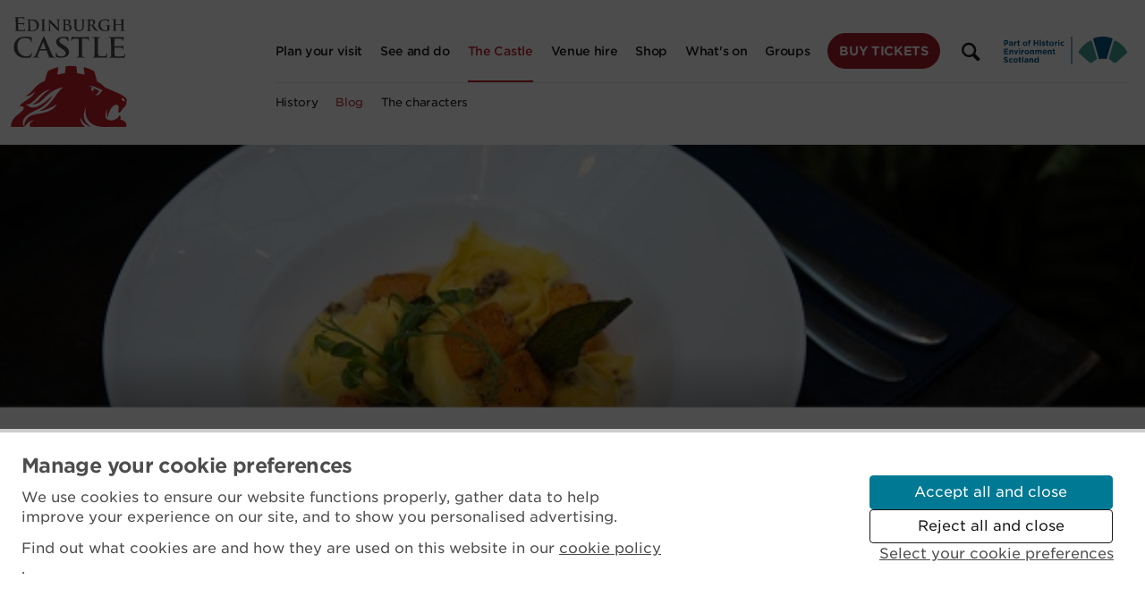

--- FILE ---
content_type: text/html; charset=UTF-8
request_url: https://blog.edinburghcastle.scot/vegan-recipe/
body_size: 16562
content:
<!DOCTYPE html>
<html class="no-js">
    <head>
        <meta charset="utf-8">
        <meta name="viewport" content="width=device-width, initial-scale=1.0">
        <title>Edinburgh Castle - The Iconic Scottish Tourist Attraction</title>
        <!-- Google Tag Manager -->
            <!-- <script>(function(w,d,s,l,i){w[l]=w[l]||[];w[l].push({'gtm.start':
            new Date().getTime(),event:'gtm.js'});var f=d.getElementsByTagName(s)[0],
            j=d.createElement(s),dl=l!='dataLayer'?'&l='+l:'';j.async=true;j.src=
            'https://www.googletagmanager.com/gtm.js?id='+i+dl;f.parentNode.insertBefore(j,f);
            })(window,document,'script','dataLayer','GTM-MD975S4');</script> -->
        <!-- End Google Tag Manager -->
        <link rel="stylesheet" href="https://use.typekit.net/ivk5wbs.css">
        <link rel="stylesheet" type="text/css" href="https://cloud.typography.com/762634/7527012/css/fonts.css" />
        <meta name="google-site-verification" content="L39eaNNJ4FY8UVBt8LUEDS2BHUlsbl8SEfX26NQLhoo" />
	<meta name='robots' content='index, follow, max-image-preview:large, max-snippet:-1, max-video-preview:-1' />
	<style>img:is([sizes="auto" i], [sizes^="auto," i]) { contain-intrinsic-size: 3000px 1500px }</style>
	
	<!-- This site is optimized with the Yoast SEO plugin v24.3 - https://yoast.com/wordpress/plugins/seo/ -->
	<meta name="description" content="Inspired by Vegan-uary? Try your hand at making a mouth-watering vegan dish with a recipe direct from from the Edinburgh Castle Tearooms" />
	<link rel="canonical" href="https://blog.edinburghcastle.scot/vegan-recipe/" />
	<meta property="og:locale" content="en_GB" />
	<meta property="og:type" content="article" />
	<meta property="og:title" content="Vegan Flavour | Edinburgh Castle | Book Online and Save Money" />
	<meta property="og:description" content="Inspired by Vegan-uary? Try your hand at making a mouth-watering vegan dish with a recipe direct from from the Edinburgh Castle Tearooms" />
	<meta property="og:url" content="https://blog.edinburghcastle.scot/vegan-recipe/" />
	<meta property="og:site_name" content="Edinburgh Castle Blog" />
	<meta property="article:published_time" content="2020-01-28T14:58:43+00:00" />
	<meta property="article:modified_time" content="2020-01-28T14:58:44+00:00" />
	<meta property="og:image" content="https://blog.edinburghcastle.scot/wp-content/uploads/2020/01/Feature.jpg" />
	<meta property="og:image:width" content="561" />
	<meta property="og:image:height" content="269" />
	<meta property="og:image:type" content="image/jpeg" />
	<meta name="author" content="Edinburgh Castle" />
	<meta name="twitter:card" content="summary_large_image" />
	<meta name="twitter:label1" content="Written by" />
	<meta name="twitter:data1" content="Edinburgh Castle" />
	<meta name="twitter:label2" content="Estimated reading time" />
	<meta name="twitter:data2" content="4 minutes" />
	<script type="application/ld+json" class="yoast-schema-graph">{"@context":"https://schema.org","@graph":[{"@type":"WebPage","@id":"https://blog.edinburghcastle.scot/vegan-recipe/","url":"https://blog.edinburghcastle.scot/vegan-recipe/","name":"Vegan Flavour | Edinburgh Castle | Book Online and Save Money","isPartOf":{"@id":"https://blog.edinburghcastle.scot/#website"},"primaryImageOfPage":{"@id":"https://blog.edinburghcastle.scot/vegan-recipe/#primaryimage"},"image":{"@id":"https://blog.edinburghcastle.scot/vegan-recipe/#primaryimage"},"thumbnailUrl":"https://blog.edinburghcastle.scot/wp-content/uploads/2020/01/Feature.jpg","datePublished":"2020-01-28T14:58:43+00:00","dateModified":"2020-01-28T14:58:44+00:00","author":{"@id":"https://blog.edinburghcastle.scot/#/schema/person/7147fdfb76b460d5dfa83a4e24edcd42"},"description":"Inspired by Vegan-uary? Try your hand at making a mouth-watering vegan dish with a recipe direct from from the Edinburgh Castle Tearooms","breadcrumb":{"@id":"https://blog.edinburghcastle.scot/vegan-recipe/#breadcrumb"},"inLanguage":"en-GB","potentialAction":[{"@type":"ReadAction","target":["https://blog.edinburghcastle.scot/vegan-recipe/"]}]},{"@type":"ImageObject","inLanguage":"en-GB","@id":"https://blog.edinburghcastle.scot/vegan-recipe/#primaryimage","url":"https://blog.edinburghcastle.scot/wp-content/uploads/2020/01/Feature.jpg","contentUrl":"https://blog.edinburghcastle.scot/wp-content/uploads/2020/01/Feature.jpg","width":561,"height":269,"caption":"A plate of pasta served in the Edinburgh Castle tearooms"},{"@type":"BreadcrumbList","@id":"https://blog.edinburghcastle.scot/vegan-recipe/#breadcrumb","itemListElement":[{"@type":"ListItem","position":1,"name":"Home","item":"https://blog.edinburghcastle.scot/"},{"@type":"ListItem","position":2,"name":"Vegan Flavour"}]},{"@type":"WebSite","@id":"https://blog.edinburghcastle.scot/#website","url":"https://blog.edinburghcastle.scot/","name":"Edinburgh Castle Blog","description":"","potentialAction":[{"@type":"SearchAction","target":{"@type":"EntryPoint","urlTemplate":"https://blog.edinburghcastle.scot/?s={search_term_string}"},"query-input":{"@type":"PropertyValueSpecification","valueRequired":true,"valueName":"search_term_string"}}],"inLanguage":"en-GB"},{"@type":"Person","@id":"https://blog.edinburghcastle.scot/#/schema/person/7147fdfb76b460d5dfa83a4e24edcd42","name":"Edinburgh Castle","image":{"@type":"ImageObject","inLanguage":"en-GB","@id":"https://blog.edinburghcastle.scot/#/schema/person/image/","url":"https://secure.gravatar.com/avatar/98c44db01b23628a53b22ddf7b3662f1?s=96&d=mm&r=g","contentUrl":"https://secure.gravatar.com/avatar/98c44db01b23628a53b22ddf7b3662f1?s=96&d=mm&r=g","caption":"Edinburgh Castle"},"url":"https://blog.edinburghcastle.scot/author/admin/"}]}</script>
	<!-- / Yoast SEO plugin. -->


<link rel="alternate" type="application/rss+xml" title="Edinburgh Castle Blog &raquo; Vegan Flavour Comments Feed" href="https://blog.edinburghcastle.scot/vegan-recipe/feed/" />
<script type="text/javascript">
/* <![CDATA[ */
window._wpemojiSettings = {"baseUrl":"https:\/\/s.w.org\/images\/core\/emoji\/15.0.3\/72x72\/","ext":".png","svgUrl":"https:\/\/s.w.org\/images\/core\/emoji\/15.0.3\/svg\/","svgExt":".svg","source":{"concatemoji":"https:\/\/blog.edinburghcastle.scot\/wordpress\/wp-includes\/js\/wp-emoji-release.min.js?ver=6.7.4"}};
/*! This file is auto-generated */
!function(i,n){var o,s,e;function c(e){try{var t={supportTests:e,timestamp:(new Date).valueOf()};sessionStorage.setItem(o,JSON.stringify(t))}catch(e){}}function p(e,t,n){e.clearRect(0,0,e.canvas.width,e.canvas.height),e.fillText(t,0,0);var t=new Uint32Array(e.getImageData(0,0,e.canvas.width,e.canvas.height).data),r=(e.clearRect(0,0,e.canvas.width,e.canvas.height),e.fillText(n,0,0),new Uint32Array(e.getImageData(0,0,e.canvas.width,e.canvas.height).data));return t.every(function(e,t){return e===r[t]})}function u(e,t,n){switch(t){case"flag":return n(e,"\ud83c\udff3\ufe0f\u200d\u26a7\ufe0f","\ud83c\udff3\ufe0f\u200b\u26a7\ufe0f")?!1:!n(e,"\ud83c\uddfa\ud83c\uddf3","\ud83c\uddfa\u200b\ud83c\uddf3")&&!n(e,"\ud83c\udff4\udb40\udc67\udb40\udc62\udb40\udc65\udb40\udc6e\udb40\udc67\udb40\udc7f","\ud83c\udff4\u200b\udb40\udc67\u200b\udb40\udc62\u200b\udb40\udc65\u200b\udb40\udc6e\u200b\udb40\udc67\u200b\udb40\udc7f");case"emoji":return!n(e,"\ud83d\udc26\u200d\u2b1b","\ud83d\udc26\u200b\u2b1b")}return!1}function f(e,t,n){var r="undefined"!=typeof WorkerGlobalScope&&self instanceof WorkerGlobalScope?new OffscreenCanvas(300,150):i.createElement("canvas"),a=r.getContext("2d",{willReadFrequently:!0}),o=(a.textBaseline="top",a.font="600 32px Arial",{});return e.forEach(function(e){o[e]=t(a,e,n)}),o}function t(e){var t=i.createElement("script");t.src=e,t.defer=!0,i.head.appendChild(t)}"undefined"!=typeof Promise&&(o="wpEmojiSettingsSupports",s=["flag","emoji"],n.supports={everything:!0,everythingExceptFlag:!0},e=new Promise(function(e){i.addEventListener("DOMContentLoaded",e,{once:!0})}),new Promise(function(t){var n=function(){try{var e=JSON.parse(sessionStorage.getItem(o));if("object"==typeof e&&"number"==typeof e.timestamp&&(new Date).valueOf()<e.timestamp+604800&&"object"==typeof e.supportTests)return e.supportTests}catch(e){}return null}();if(!n){if("undefined"!=typeof Worker&&"undefined"!=typeof OffscreenCanvas&&"undefined"!=typeof URL&&URL.createObjectURL&&"undefined"!=typeof Blob)try{var e="postMessage("+f.toString()+"("+[JSON.stringify(s),u.toString(),p.toString()].join(",")+"));",r=new Blob([e],{type:"text/javascript"}),a=new Worker(URL.createObjectURL(r),{name:"wpTestEmojiSupports"});return void(a.onmessage=function(e){c(n=e.data),a.terminate(),t(n)})}catch(e){}c(n=f(s,u,p))}t(n)}).then(function(e){for(var t in e)n.supports[t]=e[t],n.supports.everything=n.supports.everything&&n.supports[t],"flag"!==t&&(n.supports.everythingExceptFlag=n.supports.everythingExceptFlag&&n.supports[t]);n.supports.everythingExceptFlag=n.supports.everythingExceptFlag&&!n.supports.flag,n.DOMReady=!1,n.readyCallback=function(){n.DOMReady=!0}}).then(function(){return e}).then(function(){var e;n.supports.everything||(n.readyCallback(),(e=n.source||{}).concatemoji?t(e.concatemoji):e.wpemoji&&e.twemoji&&(t(e.twemoji),t(e.wpemoji)))}))}((window,document),window._wpemojiSettings);
/* ]]> */
</script>
<style id='wp-emoji-styles-inline-css' type='text/css'>

	img.wp-smiley, img.emoji {
		display: inline !important;
		border: none !important;
		box-shadow: none !important;
		height: 1em !important;
		width: 1em !important;
		margin: 0 0.07em !important;
		vertical-align: -0.1em !important;
		background: none !important;
		padding: 0 !important;
	}
</style>
<link rel='stylesheet' id='wp-block-library-css' href='https://blog.edinburghcastle.scot/wordpress/wp-includes/css/dist/block-library/style.min.css?ver=6.7.4' type='text/css' media='all' />
<style id='classic-theme-styles-inline-css' type='text/css'>
/*! This file is auto-generated */
.wp-block-button__link{color:#fff;background-color:#32373c;border-radius:9999px;box-shadow:none;text-decoration:none;padding:calc(.667em + 2px) calc(1.333em + 2px);font-size:1.125em}.wp-block-file__button{background:#32373c;color:#fff;text-decoration:none}
</style>
<style id='global-styles-inline-css' type='text/css'>
:root{--wp--preset--aspect-ratio--square: 1;--wp--preset--aspect-ratio--4-3: 4/3;--wp--preset--aspect-ratio--3-4: 3/4;--wp--preset--aspect-ratio--3-2: 3/2;--wp--preset--aspect-ratio--2-3: 2/3;--wp--preset--aspect-ratio--16-9: 16/9;--wp--preset--aspect-ratio--9-16: 9/16;--wp--preset--color--black: #000000;--wp--preset--color--cyan-bluish-gray: #abb8c3;--wp--preset--color--white: #ffffff;--wp--preset--color--pale-pink: #f78da7;--wp--preset--color--vivid-red: #cf2e2e;--wp--preset--color--luminous-vivid-orange: #ff6900;--wp--preset--color--luminous-vivid-amber: #fcb900;--wp--preset--color--light-green-cyan: #7bdcb5;--wp--preset--color--vivid-green-cyan: #00d084;--wp--preset--color--pale-cyan-blue: #8ed1fc;--wp--preset--color--vivid-cyan-blue: #0693e3;--wp--preset--color--vivid-purple: #9b51e0;--wp--preset--gradient--vivid-cyan-blue-to-vivid-purple: linear-gradient(135deg,rgba(6,147,227,1) 0%,rgb(155,81,224) 100%);--wp--preset--gradient--light-green-cyan-to-vivid-green-cyan: linear-gradient(135deg,rgb(122,220,180) 0%,rgb(0,208,130) 100%);--wp--preset--gradient--luminous-vivid-amber-to-luminous-vivid-orange: linear-gradient(135deg,rgba(252,185,0,1) 0%,rgba(255,105,0,1) 100%);--wp--preset--gradient--luminous-vivid-orange-to-vivid-red: linear-gradient(135deg,rgba(255,105,0,1) 0%,rgb(207,46,46) 100%);--wp--preset--gradient--very-light-gray-to-cyan-bluish-gray: linear-gradient(135deg,rgb(238,238,238) 0%,rgb(169,184,195) 100%);--wp--preset--gradient--cool-to-warm-spectrum: linear-gradient(135deg,rgb(74,234,220) 0%,rgb(151,120,209) 20%,rgb(207,42,186) 40%,rgb(238,44,130) 60%,rgb(251,105,98) 80%,rgb(254,248,76) 100%);--wp--preset--gradient--blush-light-purple: linear-gradient(135deg,rgb(255,206,236) 0%,rgb(152,150,240) 100%);--wp--preset--gradient--blush-bordeaux: linear-gradient(135deg,rgb(254,205,165) 0%,rgb(254,45,45) 50%,rgb(107,0,62) 100%);--wp--preset--gradient--luminous-dusk: linear-gradient(135deg,rgb(255,203,112) 0%,rgb(199,81,192) 50%,rgb(65,88,208) 100%);--wp--preset--gradient--pale-ocean: linear-gradient(135deg,rgb(255,245,203) 0%,rgb(182,227,212) 50%,rgb(51,167,181) 100%);--wp--preset--gradient--electric-grass: linear-gradient(135deg,rgb(202,248,128) 0%,rgb(113,206,126) 100%);--wp--preset--gradient--midnight: linear-gradient(135deg,rgb(2,3,129) 0%,rgb(40,116,252) 100%);--wp--preset--font-size--small: 13px;--wp--preset--font-size--medium: 20px;--wp--preset--font-size--large: 36px;--wp--preset--font-size--x-large: 42px;--wp--preset--spacing--20: 0.44rem;--wp--preset--spacing--30: 0.67rem;--wp--preset--spacing--40: 1rem;--wp--preset--spacing--50: 1.5rem;--wp--preset--spacing--60: 2.25rem;--wp--preset--spacing--70: 3.38rem;--wp--preset--spacing--80: 5.06rem;--wp--preset--shadow--natural: 6px 6px 9px rgba(0, 0, 0, 0.2);--wp--preset--shadow--deep: 12px 12px 50px rgba(0, 0, 0, 0.4);--wp--preset--shadow--sharp: 6px 6px 0px rgba(0, 0, 0, 0.2);--wp--preset--shadow--outlined: 6px 6px 0px -3px rgba(255, 255, 255, 1), 6px 6px rgba(0, 0, 0, 1);--wp--preset--shadow--crisp: 6px 6px 0px rgba(0, 0, 0, 1);}:where(.is-layout-flex){gap: 0.5em;}:where(.is-layout-grid){gap: 0.5em;}body .is-layout-flex{display: flex;}.is-layout-flex{flex-wrap: wrap;align-items: center;}.is-layout-flex > :is(*, div){margin: 0;}body .is-layout-grid{display: grid;}.is-layout-grid > :is(*, div){margin: 0;}:where(.wp-block-columns.is-layout-flex){gap: 2em;}:where(.wp-block-columns.is-layout-grid){gap: 2em;}:where(.wp-block-post-template.is-layout-flex){gap: 1.25em;}:where(.wp-block-post-template.is-layout-grid){gap: 1.25em;}.has-black-color{color: var(--wp--preset--color--black) !important;}.has-cyan-bluish-gray-color{color: var(--wp--preset--color--cyan-bluish-gray) !important;}.has-white-color{color: var(--wp--preset--color--white) !important;}.has-pale-pink-color{color: var(--wp--preset--color--pale-pink) !important;}.has-vivid-red-color{color: var(--wp--preset--color--vivid-red) !important;}.has-luminous-vivid-orange-color{color: var(--wp--preset--color--luminous-vivid-orange) !important;}.has-luminous-vivid-amber-color{color: var(--wp--preset--color--luminous-vivid-amber) !important;}.has-light-green-cyan-color{color: var(--wp--preset--color--light-green-cyan) !important;}.has-vivid-green-cyan-color{color: var(--wp--preset--color--vivid-green-cyan) !important;}.has-pale-cyan-blue-color{color: var(--wp--preset--color--pale-cyan-blue) !important;}.has-vivid-cyan-blue-color{color: var(--wp--preset--color--vivid-cyan-blue) !important;}.has-vivid-purple-color{color: var(--wp--preset--color--vivid-purple) !important;}.has-black-background-color{background-color: var(--wp--preset--color--black) !important;}.has-cyan-bluish-gray-background-color{background-color: var(--wp--preset--color--cyan-bluish-gray) !important;}.has-white-background-color{background-color: var(--wp--preset--color--white) !important;}.has-pale-pink-background-color{background-color: var(--wp--preset--color--pale-pink) !important;}.has-vivid-red-background-color{background-color: var(--wp--preset--color--vivid-red) !important;}.has-luminous-vivid-orange-background-color{background-color: var(--wp--preset--color--luminous-vivid-orange) !important;}.has-luminous-vivid-amber-background-color{background-color: var(--wp--preset--color--luminous-vivid-amber) !important;}.has-light-green-cyan-background-color{background-color: var(--wp--preset--color--light-green-cyan) !important;}.has-vivid-green-cyan-background-color{background-color: var(--wp--preset--color--vivid-green-cyan) !important;}.has-pale-cyan-blue-background-color{background-color: var(--wp--preset--color--pale-cyan-blue) !important;}.has-vivid-cyan-blue-background-color{background-color: var(--wp--preset--color--vivid-cyan-blue) !important;}.has-vivid-purple-background-color{background-color: var(--wp--preset--color--vivid-purple) !important;}.has-black-border-color{border-color: var(--wp--preset--color--black) !important;}.has-cyan-bluish-gray-border-color{border-color: var(--wp--preset--color--cyan-bluish-gray) !important;}.has-white-border-color{border-color: var(--wp--preset--color--white) !important;}.has-pale-pink-border-color{border-color: var(--wp--preset--color--pale-pink) !important;}.has-vivid-red-border-color{border-color: var(--wp--preset--color--vivid-red) !important;}.has-luminous-vivid-orange-border-color{border-color: var(--wp--preset--color--luminous-vivid-orange) !important;}.has-luminous-vivid-amber-border-color{border-color: var(--wp--preset--color--luminous-vivid-amber) !important;}.has-light-green-cyan-border-color{border-color: var(--wp--preset--color--light-green-cyan) !important;}.has-vivid-green-cyan-border-color{border-color: var(--wp--preset--color--vivid-green-cyan) !important;}.has-pale-cyan-blue-border-color{border-color: var(--wp--preset--color--pale-cyan-blue) !important;}.has-vivid-cyan-blue-border-color{border-color: var(--wp--preset--color--vivid-cyan-blue) !important;}.has-vivid-purple-border-color{border-color: var(--wp--preset--color--vivid-purple) !important;}.has-vivid-cyan-blue-to-vivid-purple-gradient-background{background: var(--wp--preset--gradient--vivid-cyan-blue-to-vivid-purple) !important;}.has-light-green-cyan-to-vivid-green-cyan-gradient-background{background: var(--wp--preset--gradient--light-green-cyan-to-vivid-green-cyan) !important;}.has-luminous-vivid-amber-to-luminous-vivid-orange-gradient-background{background: var(--wp--preset--gradient--luminous-vivid-amber-to-luminous-vivid-orange) !important;}.has-luminous-vivid-orange-to-vivid-red-gradient-background{background: var(--wp--preset--gradient--luminous-vivid-orange-to-vivid-red) !important;}.has-very-light-gray-to-cyan-bluish-gray-gradient-background{background: var(--wp--preset--gradient--very-light-gray-to-cyan-bluish-gray) !important;}.has-cool-to-warm-spectrum-gradient-background{background: var(--wp--preset--gradient--cool-to-warm-spectrum) !important;}.has-blush-light-purple-gradient-background{background: var(--wp--preset--gradient--blush-light-purple) !important;}.has-blush-bordeaux-gradient-background{background: var(--wp--preset--gradient--blush-bordeaux) !important;}.has-luminous-dusk-gradient-background{background: var(--wp--preset--gradient--luminous-dusk) !important;}.has-pale-ocean-gradient-background{background: var(--wp--preset--gradient--pale-ocean) !important;}.has-electric-grass-gradient-background{background: var(--wp--preset--gradient--electric-grass) !important;}.has-midnight-gradient-background{background: var(--wp--preset--gradient--midnight) !important;}.has-small-font-size{font-size: var(--wp--preset--font-size--small) !important;}.has-medium-font-size{font-size: var(--wp--preset--font-size--medium) !important;}.has-large-font-size{font-size: var(--wp--preset--font-size--large) !important;}.has-x-large-font-size{font-size: var(--wp--preset--font-size--x-large) !important;}
:where(.wp-block-post-template.is-layout-flex){gap: 1.25em;}:where(.wp-block-post-template.is-layout-grid){gap: 1.25em;}
:where(.wp-block-columns.is-layout-flex){gap: 2em;}:where(.wp-block-columns.is-layout-grid){gap: 2em;}
:root :where(.wp-block-pullquote){font-size: 1.5em;line-height: 1.6;}
</style>
<link rel='stylesheet' id='wc-gallery-style-css' href='https://blog.edinburghcastle.scot/wp-content/plugins/wc-gallery/includes/css/style.css?ver=1.67' type='text/css' media='all' />
<link rel='stylesheet' id='wc-gallery-popup-style-css' href='https://blog.edinburghcastle.scot/wp-content/plugins/wc-gallery/includes/css/magnific-popup.css?ver=1.1.0' type='text/css' media='all' />
<link rel='stylesheet' id='wc-gallery-flexslider-style-css' href='https://blog.edinburghcastle.scot/wp-content/plugins/wc-gallery/includes/vendors/flexslider/flexslider.css?ver=2.6.1' type='text/css' media='all' />
<link rel='stylesheet' id='wc-gallery-owlcarousel-style-css' href='https://blog.edinburghcastle.scot/wp-content/plugins/wc-gallery/includes/vendors/owlcarousel/assets/owl.carousel.css?ver=2.1.4' type='text/css' media='all' />
<link rel='stylesheet' id='wc-gallery-owlcarousel-theme-style-css' href='https://blog.edinburghcastle.scot/wp-content/plugins/wc-gallery/includes/vendors/owlcarousel/assets/owl.theme.default.css?ver=2.1.4' type='text/css' media='all' />
<link rel='stylesheet' id='wp-smart-crop-renderer-css' href='https://blog.edinburghcastle.scot/wp-content/plugins/wp-smartcrop/css/image-renderer.css?ver=2.0.10' type='text/css' media='all' />
<link rel='stylesheet' id='style-css' href='https://blog.edinburghcastle.scot/wp-content/themes/edinburgh-castle-3/style.css?ver=6.7.4' type='text/css' media='all' />
<script type="text/javascript" src="https://blog.edinburghcastle.scot/wordpress/wp-includes/js/jquery/jquery.min.js?ver=3.7.1" id="jquery-core-js"></script>
<script type="text/javascript" src="https://blog.edinburghcastle.scot/wordpress/wp-includes/js/jquery/jquery-migrate.min.js?ver=3.4.1" id="jquery-migrate-js"></script>
<link rel="https://api.w.org/" href="https://blog.edinburghcastle.scot/wp-json/" /><link rel="alternate" title="JSON" type="application/json" href="https://blog.edinburghcastle.scot/wp-json/wp/v2/posts/2403" /><link rel="EditURI" type="application/rsd+xml" title="RSD" href="https://blog.edinburghcastle.scot/wordpress/xmlrpc.php?rsd" />
<meta name="generator" content="WordPress 6.7.4" />
<link rel='shortlink' href='https://blog.edinburghcastle.scot/?p=2403' />
<link rel="alternate" title="oEmbed (JSON)" type="application/json+oembed" href="https://blog.edinburghcastle.scot/wp-json/oembed/1.0/embed?url=https%3A%2F%2Fblog.edinburghcastle.scot%2Fvegan-recipe%2F" />
<link rel="alternate" title="oEmbed (XML)" type="text/xml+oembed" href="https://blog.edinburghcastle.scot/wp-json/oembed/1.0/embed?url=https%3A%2F%2Fblog.edinburghcastle.scot%2Fvegan-recipe%2F&#038;format=xml" />
<link rel="apple-touch-icon" sizes="180x180" href="https://www.edinburghcastle.scot/static/img/favicon/apple-touch-icon.png">
    <link rel="icon" type="image/png" sizes="32x32" href="https://www.edinburghcastle.scot/static/img/favicon/favicon-32x32.png">
    <link rel="icon" type="image/png" sizes="16x16" href="https://www.edinburghcastle.scot/static/img/favicon/favicon-16x16.png">
    <link rel="manifest" href="https://www.edinburghcastle.scot/static/img/favicon/site.webmanifest">
    <link rel="mask-icon" href="https://www.edinburghcastle.scot/static/img/favicon/safari-pinned-tab.svg" color="#c31e29">
    </head>
    <body>
        <!-- Google Tag Manager (noscript) -->
        <noscript><iframe src="https://www.googletagmanager.com/ns?id=GTM-MD975S4"
        height="0" width="0" style="display:none;visibility:hidden"></iframe></noscript>
        <!-- End Google Tag Manager (noscript) -->
        <div class="floating-banner">
            <div class="wrap">
                <div class="floating-banner__content">
                    <p class="floating-banner__title">The castle is currently closed due to Storm Erik.</p>
                    <a href="#" class="text-btn text-btn--white text-btn--static">
                        More details
                        <svg xmlns="http://www.w3.org/2000/svg" viewBox="0 0 1361.6 797.92"><title>Asset 1</title><g id="Layer_2" data-name="Layer 2"><g id="Layer_1-2" data-name="Layer 1"><path d="M978.35,15.71C967.19,5.14,955,0,941.16,0c-13.69,0-25.12,5-35,15.42l-.48.48c-10.31,9.49-15.32,21-15.32,35.1s5.08,26.1,15.52,36.27l.12.12,259.53,261.07H51c-14.34,0-26.19,4.74-36.22,14.49S0,384.41,0,398.95a49.56,49.56,0,0,0,14.93,36.41A48.37,48.37,0,0,0,51,450.46H1165.63l-259.8,259.8c-10.38,9.83-15.42,21.42-15.42,35.44s5.11,26.1,15.61,36.6,22.08,15.62,35.39,15.62,25.5-5.15,37-15.75L1361.6,399Z"/></g></g></svg>
                    </a>
                    <a href="#" class="floating-banner__close">
                        <svg viewbox="0 0 1000 1000" xmlns="http://www.w3.org/2000/svg"><path d="M724.3 737.7q0 22.3 -15.6 38l-75.9 75.9q-15.6 15.6 -37.9 15.6t-38 -15.6l-164 -164.1L228.8 851.6q-15.6 15.6 -38 15.6t-37.9 -15.6L77 775.7Q61.4 760 61.4 737.7T77 699.8L241.1 535.7 77 371.7Q61.4 356 61.4 333.7T77 295.8l75.9 -75.9q15.6 -15.7 37.9 -15.7t38 15.7l164.1 164 164 -164q15.6 -15.7 38 -15.7t37.9 15.7l75.9 75.9q15.6 15.6 15.6 37.9t-15.6 38l-164.1 164 164.1 164.1q15.6 15.6 15.6 37.9z"/></svg>
                    </a>
                </div>
            </div>
        </div>

        <button class="js-toggle-btn nav-toggle" role="button" aria-label="open-menu" aria-controls="nav">Menu</button>
        <button class="js-toggle-btn nav-toggle--close"  role="button" aria-label="close-menu" aria-controls="nav">Close</button>

        <header class="header js-toggle__header" data-toggle="js-toggle__header-btn">
            <div class="skip">
                <a class="btn btn-skip" tabindex="0" href="#main">Skip to main content</a>
            </div>
            <div class="header-banner">
                <div class="wrap wrap--header">
                    <div class="col small-12 header-banner__content">
                        <p class="header-banner__title">The castle is currently closed, apologies for any inconvenience.</p>
                        <a href="#" class="btn btn--primary btn--outline-white header-banner__link">
                            More details
                            <svg id="Layer_1" data-name="Layer 1" xmlns="http://www.w3.org/2000/svg" viewBox="0 0 1361.57 797.89"><title>arrow-2</title><path d="M636.62,1534.25c-11.16-10.57-23.33-15.71-37.19-15.71-13.69,0-25.12,5-35,15.42l-.48.48c-10.31,9.49-15.32,21-15.32,35.1s5.08,26.1,15.52,36.27l.12.12L823.8,1867H-290.72c-14.34,0-26.19,4.74-36.22,14.49s-14.78,21.46-14.78,36a49.56,49.56,0,0,0,14.93,36.41A48.37,48.37,0,0,0-290.72,1969H823.9l-259.8,259.8c-10.38,9.83-15.42,21.42-15.42,35.44s5.11,26.1,15.61,36.6,22.08,15.62,35.39,15.62,25.5-5.15,37-15.75l383.19-383.19Z" transform="translate(341.72 -1518.53)"/></svg>
                        </a>
                    </div>
                </div>
            </div>
            <div class="wrap wrap--header">
                <div class="relative">
                    <a href="https://www.edinburghcastle.scot" class="header-logo"></a>
                    <button class="js-toggle-btn--search search-toggle--open search-toggle" role="button" aria-label="open-search" aria-controls="search"><svg viewbox="0 0 1000 1000" xmlns="http://www.w3.org/2000/svg"><path d="M772 772q30 34 6 62l-46 46q-36 32 -68 0l-190 -190q-74 42 -156 42 -128 0 -223 -95t-95 -223 90 -219 218 -91 224 95 96 223q0 88 -46 162zm-678 -358q0 88 68 156t156 68 151 -63 63 -153q0 -88 -68 -155t-156 -67 -151 63 -63 151z"/></svg></button>
                    <button class="js-toggle-btn--search search-toggle search-toggle--close" role="button" aria-label="close-search" aria-controls="search"><svg viewbox="0 0 1000 1000" xmlns="http://www.w3.org/2000/svg"><path d="M724.3 737.7q0 22.3 -15.6 38l-75.9 75.9q-15.6 15.6 -37.9 15.6t-38 -15.6l-164 -164.1L228.8 851.6q-15.6 15.6 -38 15.6t-37.9 -15.6L77 775.7Q61.4 760 61.4 737.7T77 699.8L241.1 535.7 77 371.7Q61.4 356 61.4 333.7T77 295.8l75.9 -75.9q15.6 -15.7 37.9 -15.7t38 15.7l164.1 164 164 -164q15.6 -15.7 38 -15.7t37.9 15.7l75.9 75.9q15.6 15.6 15.6 37.9t-15.6 38l-164.1 164 164.1 164.1q15.6 15.6 15.6 37.9z"/></svg></button>
                    <div class="header-hes-logo-large"></div>
                    <nav id="nav" class="js-toggle nav-primary" data-toggle="js-toggle-btn">
                        <ul class="nav-primary__list">
                            <li class="nav-primary__item">
                                <a class="nav-primary__link" href="https://www.edinburghcastle.scot/plan-your-visit"><span>Plan your visit</span></a>
                                <button class="js-toggle__primary-expand--1 nav-primary__expand" aria-controls="nav-primary__plan-your-visit"><svg height="24" width="24" viewBox="0 0 500 1000" xmlns="http://www.w3.org/2000/svg"><path d="M405 380q22 -26 48 0 26 22 0 48l-196 192q-22 22 -48 0l-196 -192q-26 -26 0 -48 24 -24 50 0l170 156z"/></svg></button>
                                <div id="nav-primary__plan-your-visit" class="js-toggle-local nav-secondary" data-toggle="js-toggle__primary-expand--1">
                                    <ul class="nav-secondary__list">
                                        <li class="nav-secondary__item nav-secondary__item--mobile-only"><a href="/plan-your-visit" class="nav-secondary__link">Plan your visit home</a></li>
                                        <li class="nav-secondary__item"><a href="/tickets" class="nav-secondary__link">Tickets</a></li>
                                        <li class="nav-secondary__item"><a href="/opening-times" class="nav-secondary__link">Opening times</a></li>
                                        <li class="nav-secondary__item"><a href="/getting-here" class="nav-secondary__link">Getting here</a></li>
                                        <li class="nav-secondary__item"><a href="/facilities" class="nav-secondary__link">Facilities</a></li>
                                        <li class="nav-secondary__item"><a href="/access-guide" class="nav-secondary__link">Access guide</a></li>
                                        <li class="nav-secondary__item"><a href="/security" class="nav-secondary__link">Security</a></li>
                                        <li class="nav-secondary__item"><a href="/membership-and-explorer-pass" class="nav-secondary__link">Explorer Pass and Membership</a></li>
                                    </ul>
                                </div>
                            </li>
                            <li class="nav-primary__item">
                                <a class="nav-primary__link" href="https://www.edinburghcastle.scot/see-and-do"><span>See and do</span></a>
                                <button class="js-toggle__primary-expand--2 nav-primary__expand" aria-controls="nav-primary__see-and-do"><svg height="24" width="24" viewBox="0 0 500 1000" xmlns="http://www.w3.org/2000/svg"><path d="M405 380q22 -26 48 0 26 22 0 48l-196 192q-22 22 -48 0l-196 -192q-26 -26 0 -48 24 -24 50 0l170 156z"/></svg></button>
                                <div id="nav-primary__see-and-do" class="js-toggle-local nav-secondary" data-toggle="js-toggle__primary-expand--2">
                                    <ul class="nav-secondary__list">
                                        <li class="nav-secondary__item nav-secondary__item--mobile-only"><a href="/see-and-do" class="nav-secondary__link">See and do home</a></li>
                                        <li class="nav-secondary__item"><a href="/highlights" class="nav-secondary__link">Highlights</a></li>
                                        <li class="nav-secondary__item"><a href="/itineraries-tours-and-guides" class="nav-secondary__link">Itineraries, tours and guides</a></li>
                                        <li class="nav-secondary__item"><a href="/eat" class="nav-secondary__link">Eat</a></li>
                                    </ul>
                                </div>
                            </li>
                            <li class="nav-primary__item active ">
                                <a class="nav-primary__link" href="https://www.edinburghcastle.scot/the-castle"><span>The Castle</span></a>
                                <button class="js-toggle__primary-expand--3 nav-primary__expand" aria-controls="nav-primary__the-castle"><svg height="24" width="24" viewBox="0 0 500 1000" xmlns="http://www.w3.org/2000/svg"><path d="M405 380q22 -26 48 0 26 22 0 48l-196 192q-22 22 -48 0l-196 -192q-26 -26 0 -48 24 -24 50 0l170 156z"/></svg></button>
                                <div id="nav-primary__the-castle" class="js-toggle-local nav-secondary" data-toggle="js-toggle__primary-expand--3">
                                    <ul class="nav-secondary__list">
                                        <li class="nav-secondary__item nav-secondary__item--mobile-only"><a href="https://www.edinburghcastle.scot/the-castle" class="nav-secondary__link">The castle home</a></li>
                                        <li class="nav-secondary__item"><a href="https://www.edinburghcastle.scot/the-castle/history" class="nav-secondary__link">History</a></li>
                                        <li class="nav-secondary__item nav-secondary__item--active "><a href="/" class="nav-secondary__link">Blog</a></li>
                                        <li class="nav-secondary__item"><a href="https://www.edinburghcastle.scot/the-castle/the-characters" class="nav-secondary__link">The characters</a></li>
                                    </ul>
                                </div>
                            </li>
                            <li class="nav-primary__item">
                                <a class="nav-primary__link" href="https://www.edinburghcastle.scot/venue-hire"><span>Venue hire</span></a>
                                <button class="js-toggle__primary-expand--4 nav-primary__expand" aria-controls="nav-primary__venue-hire"><svg height="24" width="24" viewBox="0 0 500 1000" xmlns="http://www.w3.org/2000/svg"><path d="M405 380q22 -26 48 0 26 22 0 48l-196 192q-22 22 -48 0l-196 -192q-26 -26 0 -48 24 -24 50 0l170 156z"/></svg></button>
                                <div id="nav-primary__venue-hire" class="js-toggle-local nav-secondary" data-toggle="js-toggle__primary-expand--4">
                                    <ul class="nav-secondary__list">
                                        <li class="nav-secondary__item nav-secondary__item--mobile-only"><a href="/venue-hire" class="nav-secondary__link">Venue hire home</a></li>
                                        <li class="nav-secondary__item"><a href="/private-events" class="nav-secondary__link">Private events</a></li>
                                        <li class="nav-secondary__item"><a href="/weddings" class="nav-secondary__link">Weddings</a></li>
                                    </ul>
                                </div>
                            </li>
                            <li class="nav-primary__item"><a class="nav-primary__link" href="https://www.edinburghcastle.scot/shop"><span>Shop</span></a></li>
                            <li class="nav-primary__item">
                                <a class="nav-primary__link" href="https://www.edinburghcastle.scot/whats-on"><span>What's on</span></a>
                                <button class="js-toggle__primary-expand--5 nav-primary__expand" aria-controls="nav-primary__events"><svg height="24" width="24" viewBox="0 0 500 1000" xmlns="http://www.w3.org/2000/svg"><path d="M405 380q22 -26 48 0 26 22 0 48l-196 192q-22 22 -48 0l-196 -192q-26 -26 0 -48 24 -24 50 0l170 156z"/></svg></button>
                                <div id="nav-primary__events" class="js-toggle-local nav-secondary" data-toggle="js-toggle__primary-expand--5">
                                    <ul class="nav-secondary__list">
                                        <li class="nav-secondary__item nav-secondary__item--mobile-only"><a href="/whats-on" class="nav-secondary__link">What's on home</a></li>
                                        <li class="nav-secondary__item"><a href="/public-performances" class="nav-secondary__link">Public performances</a></li>
                                        <li class="nav-secondary__item"><a href="/concerts" class="nav-secondary__link">Concerts</a></li>
                                        <li class="nav-secondary__item"><a href="/the-tattoo" class="nav-secondary__link">The Tattoo</a></li>
                                        <li class="nav-secondary__item"><a href="/big-event" class="nav-secondary__link">Knight at the Castle</a></li>
                                        <li class="nav-secondary__item"><a href="/christmas" class="nav-secondary__link">Christmas</a></li>
                                    </ul>
                                </div>
                            </li>
                             <li class="nav-primary__item">
                                <a class="nav-primary__link" href="https://www.edinburghcastle.scot/groups"><span>Groups</span></a>
                                <button class="js-toggle__primary-expand--6 nav-primary__expand" aria-controls="nav-primary__see-and-do"><svg height="24" width="24" viewBox="0 0 500 1000" xmlns="http://www.w3.org/2000/svg"><path d="M405 380q22 -26 48 0 26 22 0 48l-196 192q-22 22 -48 0l-196 -192q-26 -26 0 -48 24 -24 50 0l170 156z"/></svg></button>
                                <div id="nav-primary__see-and-do" class="js-toggle-local nav-secondary" data-toggle="js-toggle__primary-expand--6">
                                    <ul class="nav-secondary__list">
                                        <li class="nav-secondary__item nav-secondary__item--mobile-only"><a href="/groups" class="nav-secondary__link">Groups home</a></li>
                                        <li class="nav-secondary__item"><a href="/group-bookings" class="nav-secondary__link">Group bookings</a></li>
                                        <li class="nav-secondary__item"><a href="/educational-bookings" class="nav-secondary__link">Educational bookings</a></li>
                                    </ul>
                                </div>
                            </li> 
		            <li class="nav-primary__item
nav-primary__item--cta"><a class="nav-primary__link"
href="https://tickets.historic-scotland.gov.uk/webstore/shop/ViewItems.aspx?CG=TKTS&C=GA#428279"><span>Buy
tickets</span></a></li>
	        </ul>
		    </nav>
                    <a href="https://tickets.historic-scotland.gov.uk/webstore/shop/ViewItems.aspx?CG=TKTS&C=GA#428279" class="header__cta"><span>Buy tickets</span></a>
                </div>
            </div>
        </header>
        <button class="js-toggle-btn--search search-close-fullscreen" role="button" aria-label="close-search" aria-controls="search"></button>
        <div id="search" class="js-toggle search" data-toggle="js-toggle-btn--search">
            <div class="wrap wrap--header">
                <div class="search__container">
                    <form action="https://www.edinburghcastle.scot/search-results?q=" class="input input--global-search">
                        <label class="input__label" for="q">Search Edinburgh Castle</label>
                        <input type="text" placeholder="Search Edinburgh Castle" value="" class="input__input" id="search-term" name="q">
                        <button class="search__button"><svg viewbox="0 0 1000 1000" xmlns="http://www.w3.org/2000/svg"><path d="M772 772q30 34 6 62l-46 46q-36 32 -68 0l-190 -190q-74 42 -156 42 -128 0 -223 -95t-95 -223 90 -219 218 -91 224 95 96 223q0 88 -46 162zm-678 -358q0 88 68 156t156 68 151 -63 63 -153q0 -88 -68 -155t-156 -67 -151 63 -63 151z"/></svg></button>
                    </form>
                </div>
            </div>
        </div>
        <main id="main">


	

    
                    <div class="hero hero--blog">
                <picture class="hero__image">
                                        <source data-srcset="https://blog.edinburghcastle.scot/wp-content/uploads/2020/01/Feature.jpg" media="(min-width: 1800px)">
                    <source data-srcset="https://blog.edinburghcastle.scot/wp-content/uploads/2020/01/Feature.jpg" media="(min-width: 1400px)">
                    <source data-srcset="https://blog.edinburghcastle.scot/wp-content/uploads/2020/01/Feature.jpg" media="(min-width: 1000px)">
                    <source data-srcset="https://blog.edinburghcastle.scot/wp-content/uploads/2020/01/Feature.jpg" media="(min-width: 500px)">
                    <img class="lazyload lazyload__fade-in" data-src="https://blog.edinburghcastle.scot/wp-content/uploads/2020/01/Feature-500x269.jpg" alt="">
                </picture>
                <div class="hero__content">
                    <div class="wrap">
                        <div class="col small-12 large-9">
                            <h1 class="hero__title">Vegan Flavour</h1>
                        </div>
                    </div>
                </div>
            </div>
        
        <div class="article-blocks">
            <div class="wrap">
                <div class="flex-equal-height">
                    <div class="col article-blocks__left">
                        <p class="article-date">28 January 2020</p>
                        <div class="article-subjects">
                            <ul class="post-categories">
	<li><a href="https://blog.edinburghcastle.scot/category/uncategorized/" rel="category tag">Uncategorized</a></li></ul>                        </div>
                    </div>
                    <div class="col article-blocks__right editor">
                        
<p>We recently caught up with our chefs at <a href="https://www.edinburghcastle.scot/see-and-do/eat/the-tea-rooms">the Edinburgh Castle tearooms </a>who have been rustling up some new vegan dishes!</p>



<p>This delicious butternut squash tortellini with a butter bean and sage sauce is the latest edition and is vegan friendly, perfect for anyone who has embraced Vegan-uary this month&#8230;</p>



<figure class="wp-block-image"><img fetchpriority="high" decoding="async" width="780" height="520" src="https://blog.edinburghcastle.scot/wp-content/uploads/2020/01/Vg-Tortellini_.jpg" alt="Vegan butternut squash tortellini served alongside a glass of white wine" class="wp-image-2404" srcset="https://blog.edinburghcastle.scot/wp-content/uploads/2020/01/Vg-Tortellini_.jpg 780w, https://blog.edinburghcastle.scot/wp-content/uploads/2020/01/Vg-Tortellini_-300x200.jpg 300w, https://blog.edinburghcastle.scot/wp-content/uploads/2020/01/Vg-Tortellini_-768x512.jpg 768w, https://blog.edinburghcastle.scot/wp-content/uploads/2020/01/Vg-Tortellini_-250x167.jpg 250w, https://blog.edinburghcastle.scot/wp-content/uploads/2020/01/Vg-Tortellini_-550x367.jpg 550w, https://blog.edinburghcastle.scot/wp-content/uploads/2020/01/Vg-Tortellini_-270x180.jpg 270w, https://blog.edinburghcastle.scot/wp-content/uploads/2020/01/Vg-Tortellini_-450x300.jpg 450w, https://blog.edinburghcastle.scot/wp-content/uploads/2020/01/Vg-Tortellini_-750x500.jpg 750w" sizes="(max-width: 780px) 100vw, 780px" /></figure>



<h3 class="wp-block-heading"><strong>Ingredients</strong></h3>



<p><strong>Pasta
</strong></p>



<ul class="wp-block-list"><li>150g&nbsp;semolina
flour</li><li>150g&nbsp;all-purpose
flour&nbsp;<em>(plus more for kneading and rolling)</em></li><li>120g&nbsp;aquafaba&nbsp;<em>(drained
from one can of chickpeas)</em></li><li>2&nbsp;tbsp<strong>.</strong>&nbsp;water</li></ul>



<p><strong>Filling
</strong></p>



<ul class="wp-block-list"><li>500g roasted
butternut squash&nbsp;</li><li>3 tablespoons bread
crumbs&nbsp;</li><li>½ teaspoon salt +
additional to taste</li><li>3 tablespoons plain
dairy-free creamer (coconut)</li><li>Pinch of ground nutmeg</li><li>Lemon oil</li><li>Fried sage </li><li>Pea shoots</li></ul>



<p><strong>Butter bean and
sage sauce</strong></p>



<ul class="wp-block-list"><li>250 grams of dry butter beans</li><li>2 cloves of garlic</li><li>1 tbsp. olive oil</li><li>2-3 springs of sage</li><li>300ml almond milk</li><li>1ltr vegetable stock</li></ul>



<h3 class="wp-block-heading"><strong>Method for the pasta</strong></h3>



<ol class="wp-block-list"><li>Mix semolina
flour and all-purpose flour.</li><li>Drain
a can of chickpeas mix in aquafaba and water.</li><li>Mix
until combined and knead with your hands for a minute until the dough is
smooth. If the dough is too wet and sticky, add flour &#8211; one tablespoon at a
time. If the dough is too dry, you can add more water &#8211; one tablespoon at a
time.</li><li>Cover
in plastic wrap and set dough to rest in the refrigerator for 30 mins</li><li>After
30 minutes of resting, remove dough from plastic wrap. Sprinkle a light layer
of flour roll dough until smooth and thin.&nbsp;</li><li>Cut the pasta to required size.&nbsp;Place a small amount
of&nbsp;Butternut squash filling&nbsp;in the centre of the dough. This depends
on the size of your circle. We used about a teaspoon of butternut squash for a
circle that was 2.5 inches wide.&nbsp;</li><li>Spread
a small amount of water around the outside of the dough with your finger. Place
another dough circle on top and press around the edges to seal then twist into
shape&nbsp;</li><li>To cook &#8211; drop a
few Tortellini into salted boiling water for 4-5 minutes. They will start to
float once they&#8217;re almost finished. Remove with a slotted spoon. Don&#8217;t
overcrowd your pot, cook them in batches.&nbsp;</li></ol>



<h3 class="wp-block-heading">Method for the filling:</h3>



<ol class="wp-block-list"><li>Peel and roast the
butternut squash, add creamer, nutmeg and purée until smooth split the purée in
to two portions.</li><li>Add the bread
crumbs to one portion of the purée and season to taste, then fill
the&nbsp;tortellini.</li><li>Spoon one teaspoon
of butternut squash mixture onto the centre of a wonton sheet. (this is
reference to the pasta sheet before being rolled to create the tortellini) Moisten
all the edges of the wonton sheet and fold over. Press down firmly but gently
around the filling to seal and force out air pockets. Bring the two opposite
corners together, overlapping the ends, to make a small ring, then press them
together.</li><li>Cook the tortellini
in a pot of simmering salted water until al dente, about 5 to 6 minutes.</li><li>Meanwhile, heat the
buttery spread in a small skillet over medium heat. Add the remaining one
tablespoon pretzel crumbs and sage. Cook until the pretzel crumbs are slightly
brown, about 1 to 2 minutes. Add the lemon juice, optional. Season with
additional salt and pepper, to taste.</li><li>Remove the
tortellini from simmering water with a slotted spoon and transfer to a serving
plate. Drizzle with the lemon oil</li></ol>



<h3 class="wp-block-heading">&nbsp;Method for the sauce:</h3>



<ol class="wp-block-list"><li>Soak the butter
beans in cold water for 6-8 hours or overnight. Discard the water the next
morning. Simmer till they soften in the vegetable stock. Drain the beans and
reserve the stock. Blend the beans into a smooth puree and pass through a fine
sieve, if too thick add more stock.</li><li>Heat olive oil and
fry the garlic for a minute and add the chopped sage. Now add the butter bean
puree to it and mix well. </li><li>Add the almond milk
and some of stock reserved from cooking in order to thin it down to the required
consistency. &nbsp;Season to taste.</li><li>Place the extra
butternut squash puree in middle of plate then add the sauce around, place the
tortellini on the plate garnish with roasted diced butternut squash, fried
sage, pea shoots and lemon oil.</li></ol>



<h4 class="wp-block-heading"><em>Bon Appetit!</em></h4>



<p><em>See more recipes from the Castle in the blog&#8217;s </em><a href="https://blog.edinburghcastle.scot/category/food-drink/"><em>food and drink section</em></a><em>.</em></p>

                                            </div>
                </div>
            </div>
        </div>

    
        </main>

        <div class="image-block">
            <picture class="image-block__image">
                <source data-srcset="https://blog.edinburghcastle.scot/wp-content/themes/edinburgh-castle-3/static/img/news.jpg" media="(min-width: 1000px)">
                <img class="lazyload lazyload__fade-in" data-src="https://blog.edinburghcastle.scot/wp-content/themes/edinburgh-castle-3/static/img/news--small.jpg" alt="">
            </picture>
            <div class="image-block__content">
                <div class="wrap">
                    <div class="col image-block__inner">
                        <h2 class="image-block__title">Subscribe by email</h2>
                        <p class="image-block__description">We'll keep you up to date with the latest news from Edinburgh Castle.</p>
                        <a href="https://www.edinburghcastle.scot/blog-newsletter-registration" class="btn btn--primary ">
                            Sign up
                            <svg focusable="false" viewBox="0 0 1361.57 797.89" xmlns="http://www.w3.org/2000/svg">
                                <path d="M636.62,1534.25c-11.16-10.57-23.33-15.71-37.19-15.71-13.69,0-25.12,5-35,15.42l-.48.48c-10.31,9.49-15.32,21-15.32,35.1s5.08,26.1,15.52,36.27l.12.12L823.8,1867H-290.72c-14.34,0-26.19,4.74-36.22,14.49s-14.78,21.46-14.78,36a49.56,49.56,0,0,0,14.93,36.41A48.37,48.37,0,0,0-290.72,1969H823.9l-259.8,259.8c-10.38,9.83-15.42,21.42-15.42,35.44s5.11,26.1,15.61,36.6,22.08,15.62,35.39,15.62,25.5-5.15,37-15.75l383.19-383.19Z" transform="translate(341.72 -1518.53)"></path>
                            </svg>
                        </a>
                    </div>
                </div>
            </div>
        </div>

        <footer class="footer">
            <div class="wrap">
                <div class="col small-12">
                    <div class="footer-divider">
                        <svg focusable="false" class="hero-intro-divider__icon" xmlns="http://www.w3.org/2000/svg" viewBox="0 0 146.81 77.24">
                            <path d="M135.9,57.94a2.39,2.39,0,0,0,.6,1.2c.3.1,2.2.8,5.7-6a7,7,0,0,0,2.3-1.7c.6-.9,2.3-3.7,1.7-6.1.8-.6,1-3.2-.6-4.9s-8.4-5.3-8.4-5.3-17.4-7.7-18.2-8-3.1-4.1-9.7-7.4h-.1c-.7-2.8-2.3-8.5-2.9-10.7s-1.3-2.7-2-3.1a52.21,52.21,0,0,0-10.5-4.2c-1.1-.3-1.8-.1-1.7.5,0,.4,1.1,7.2,1.2,7.7s-.2,1-.7.9c-2.6-.6-7.7-1.5-8-1.5a1,1,0,0,1-.8-.6c0-.3-.8-7-.8-7.4s-.3-.8-.9-1.1A56.64,56.64,0,0,0,76.2,0h-.1a36.79,36.79,0,0,0-5.9.2,1.86,1.86,0,0,0-.9,1.1c0,.4-.8,7.1-.9,7.4a1,1,0,0,1-.8.6c-.3,0-5.4.9-8,1.5a.73.73,0,0,1-.8-.9c.1-.5,1.2-7.3,1.2-7.7,0-.6-.6-.8-1.7-.5a52.21,52.21,0,0,0-10.5,4.2c-.7.4-1.4,1-2,3.1s-2,6.9-2.7,9.7v.1c-2.1,1-7.6,3-12.1,8-5.8,6.4-6,7.4-12.9,11.6a17.4,17.4,0,0,0,12.3-6.2l.1.1c-.7,2.3-2.7,5.6-6.9,8.5-4.9,3.4-11.5,6.8-12.9,10.8a3.88,3.88,0,0,1,1.9-.6c2.9-.2,3.6,1.3,3.7,1.9v.3c0,1.2-1,3.7-6.7,7.8C1,67.24,0,73.64,0,76.24c0,.6,0,.9.1,1H16.9a9.91,9.91,0,0,1-1.9-5.6,7.8,7.8,0,0,1,.3-2.2c1.4-4.9,7.5-9.6,18.6-14.4,10.9-4.7,17.4-14.7,18.9-17.8v-.1c-17.1,16.6-24.3,16.2-28,15.1a15.42,15.42,0,0,1-5.7-3.6,10.91,10.91,0,0,0,2.9-.1c1.5-.3,2.7-.1,9.1-6.5,9.4-9.3,11.1-10,16.3-11.5l2.6-.6.1.2c-5.9,2.6-8.5,5.5-12.5,9.8a46.06,46.06,0,0,1-10.7,9.3c6.7-.8,10.5-3.8,14.6-7.8,5.6-5.3,11.3-11.7,24.4-14.6l.2-.1.1.2L66,27c-4.6,3.9-7.5,8-10.3,12-4.4,6.3-9,12.8-20.3,18.4a52.75,52.75,0,0,0,22.4-9l.2.2c-4.4,8.5-14,10.3-24.1,12.2l-3.8.7a16.53,16.53,0,0,0-11.1,7A12.09,12.09,0,0,0,17,75a5.82,5.82,0,0,0,.3,1.9,19,19,0,0,1,11.5-8.4l.1.3c-.1,0-4.4,2.2-5.1,5.2a2.77,2.77,0,0,0-.1.9,4.26,4.26,0,0,0,.8,2.3H93.9a14.7,14.7,0,0,1-6.2-12.1h.1c3.2,8,10.7,11.7,13.4,12-6.9-4.8-12.5-11.9-5.9-25.3h.1c-4,13.8,5.2,24.6,19.4,25.3h31.4c.1-.5,1.8-7.4-7.7-9.1.3-1.2,1.4-4.7-1-5.2a11.57,11.57,0,0,1-13,5.8c-8-1.8-3.7-11.7-2.9-14.1l.2.1s-1.3,7.1,1.3,10.7c-.1-8.4,7.1-18.4,12.1-15.8,2.5,1.5.6,7.7.7,8.4m4.6-16.7a1.34,1.34,0,0,1,1.5-.5,2.84,2.84,0,0,1,1.5,1.3l1.1,2.7c.1.3-.3.2-.3.2a1.09,1.09,0,0,0-.5-.1,5.49,5.49,0,0,1-3-1.6,1.73,1.73,0,0,1-.3-2m-25.9-8.9c-.6.9-3.6,6.9-8,4.1,2.3.3,5.5-4.6,5.5-4.6l-6.1-3.2a1.46,1.46,0,0,0-1.6.9c-.3,1.1,1.4,1.5,1.4,1.5s-3.3,1.4-4-.8,1.7-3,1.7-3l-5-2.3c3.1,0,8.4,1.6,8.4,1.6l9.6,4.7c0,.2-1.2.2-1.9,1.1" fill="#fff"></path>
                        </svg>
                    </div>
                    <div class="row">
                        <div class="flex-equal-height">
                            <div class="col small-12 large-8 xlarge-7">
                                <div class="row">
                                    <div class="flex-equal-height">
                                        <ul class="col small-12 small-medium-4 footer__menu">
                                            <li><a href="https://edinburghcastle.scot/plan-your-visit">Plan your visit</a></li>
                                            <li><a href="https://edinburghcastle.scot/see-and-do">See and do</a></li>
                                            <li><a href="https://edinburghcastle.scot/the-castle">The Castle</a></li>
                                            <li><a href="https://edinburghcastle.scot/venue-hire">Venue hire</a></li>
                                            <li><a href="https://edinburghcastle.scot/shop">Shop</a></li>
                                            <li><a href="https://edinburghcastle.scot/whats-on">What's on</a></li>
                                            <li><a href="https://edinburghcastle.scot/groups">Groups</a></li>
                                        </ul>
                                        <ul class="col small-12 small-medium-4 footer__menu">
                                            <li><a href="https://edinburghcastle.scot/privacy-notice">Privacy notice</a></li>
                                            <li><a href="https://edinburghcastle.scot/cookie-policy">Cookie Policy</a></li>
                                            <li><a href="https://edinburghcastle.scot/terms-and-conditions">Terms and Conditions</a></li>
                                            <li><a href="https://edinburghcastle.scot/accessibility-statement">Accessibility Statement</a></li>
                                            <li><a href="https://edinburghcastle.scot/filming">Filming</a></li>
                                            <li><a href="https://edinburghcastle.scot/sitemap">Sitemap</a></li>
                                        </ul>
                                    </div>
                                </div>
                            </div>
                            <div class="col small-12 medium-12 medium-6 large-4 xlarge-3 push_2--xlarge footer-contact">
                                <h4 class="footer-contact__title">Contact the castle:</h4>
                                <p class="footer-contact__item"><span>General Enquiries:</span><a href="tel:+44 (0)131 225 9846" aria-label="General enquiries telephone">+44 (0)131 225 9846</a></p>
                                <p class="footer-contact__item"><span>Disabled Access and Parking:</span><a href="tel:+44 (0)131 310 5114" aria-label="Disabled access and parking telephone">+44 (0)131 310 5114</a></p>
                                <p class="footer-contact__item"><span><a href="mailto:ecadmissions@hes.scot" aria-label="Email address">Email us</a></span></p>
                                <p class="footer-contact__item"><span>Lines open:</span>9.30am - 6pm GMT (Apr - Sept)<br>9.30am - 5pm GMT (Oct - Mar)</p>
                                <div class="social-row social-row--footer">
                                    <a href="https://www.facebook.com/visitedinburghcastle" aria-label="Edinburgh Castle on Facebook" class="social-row__item"><svg focusable="false" viewBox="0 0 800 1050" xmlns="http://www.w3.org/2000/svg"><path d="M535.2 6.7V154h-87.7q-47.9 0 -64.7 20.1t-16.7 60.3v105.4h163.5L507.8 505H366.1v423.6H195.3V505H53V339.8h142.3V218.2q0 -103.8 58 -161T407.9 0Q490 0 535.2 6.7z"></path></svg></a>
                                    <a href="https://www.instagram.com/edinburghcastle/" aria-label="Edinburgh Castle on Instagram" class="social-row__item"><svg focusable="false" viewBox="0 0 1000 1000" xmlns="http://www.w3.org/2000/svg"><path d="M571.4 500q0 -59.2 -41.8 -101t-101 -41.9 -101 41.9 -41.9 101 41.9 101 101 41.9 101 -41.9 41.8 -101zm77 0q0 91.5 -64.1 155.7t-155.7 64.2T272.9 655.7 208.7 500t64.2 -155.7 155.7 -64.2 155.7 64.2T648.4 500zm60.3 -228.8q0 21.2 -15.1 36.3t-36.2 15 -36.3 -15T606 271.2t15.1 -36.3 36.3 -15 36.2 15 15.1 36.3zM428.6 148.4q-3.9 0 -42.7 -.2t-58.9 0 -53.8 1.6 -57.5 5.6 -39.9 10.3q-27.9 11.2 -49.1 32.4t-32.4 49.1Q88.2 263.4 84 287.1t-5.6 57.5 -1.7 53.8 0 58.9T77 500t-.3 42.7 0 58.9 1.7 53.8 5.6 57.5 10.3 39.9q11.2 27.9 32.4 49.1t49.1 32.4q16.2 6.1 39.9 10.3t57.5 5.6 53.8 1.6 58.9 0 42.7 -.2 42.7 .2 58.8 0 53.9 -1.6 57.5 -5.6 39.9 -10.3q27.9 -11.2 49.1 -32.4t32.3 -49.1q6.2 -16.2 10.4 -39.9t5.5 -57.5 1.7 -53.8 0 -58.9 -.3 -42.7 .3 -42.7 0 -58.9 -1.7 -53.8 -5.5 -57.5 -10.4 -39.9q-11.1 -27.9 -32.3 -49.1t-49.1 -32.4q-16.2 -6.1 -39.9 -10.3T584 149.8t-53.9 -1.6 -58.8 0 -42.7 .2zM857.1 500q0 127.8 -2.7 176.9Q848.8 793 785.2 856.6t-179.7 69.2q-49.1 2.8 -176.9 2.8t-176.9 -2.8Q135.6 920.2 72 856.6T2.8 676.9Q0 627.8 0 500T2.8 323.1Q8.4 207 72 143.4T251.7 74.2q49.1 -2.8 176.9 -2.8t176.9 2.8q116 5.6 179.7 69.2t69.2 179.7q2.7 49.1 2.7 176.9z"></path></svg></a>
                                    <a href="https://www.youtube.com/user/historicscotlandtv" aria-label="Edinburgh Castle on YouTube" class="social-row__item"><svg focusable="false" viewBox="0 0 900 1050" xmlns="http://www.w3.org/2000/svg"><path d="M541.9 694.2v117.7q0 37.4 -21.8 37.4 -12.8 0 -25.1 -12.2v-168q12.3 -12.3 25.1 -12.3 21.8 0 21.8 37.4zm188.6 .6v25.6h-50.3v-25.6q0 -38 25.2 -38t25.1 38zM191.4 573.1h59.7v-52.5H77v52.5h58.6v317.5h55.8V573.1zm160.7 317.5h49.7V615h-49.7v210.9q-16.7 23.4 -31.8 23.4 -10 0 -11.7 -11.7 -.6 -1.7 -.6 -19.5V615h-49.6v218.1q0 27.4 4.4 40.8 6.7 20.6 32.4 20.6 26.8 0 56.9 -34v30.1zM591.5 808V698.1q0 -40.7 -5 -55.2Q577 611.6 546.9 611.6q-27.9 0 -51.9 30.1V520.6h-49.7v370H495v-26.8q25.1 30.7 51.9 30.7 30.1 0 39.6 -30.7 5 -15 5 -55.8zm188.6 -5.5v-7.3h-50.7q0 28.5 -1.2 34 -3.9 20.1 -22.3 20.1 -25.7 0 -25.7 -38.5v-48.5h99.9v-57.5q0 -44.1 -15 -64.7 -21.8 -28.5 -59.2 -28.5 -37.9 0 -59.7 28.5 -15.6 20.6 -15.6 64.7v96.5q0 44.1 16.2 64.8 21.7 28.4 60.2 28.4 40.2 0 60.3 -29.5 10 -15.1 11.7 -30.2 1.1 -5 1.1 -32.3zM440.8 293V175.8q0 -38.5 -23.9 -38.5t-24 38.5V293q0 39 24 39t23.9 -39zm401.3 419.1q0 130.5 -14.5 195.3 -7.8 32.9 -32.4 55.2t-56.9 25.7Q635.6 1000 428.6 1000T118.9 988.3Q86.5 984.9 61.7 962.6T29.6 907.4Q15.1 844.9 15.1 712.1q0 -130.6 14.5 -195.4 7.8 -32.9 32.3 -55.2t57.5 -26.2q102.1 -11.2 309.2 -11.2t309.7 11.2q32.3 3.9 57.2 26.2t32.1 55.2q14.5 62.5 14.5 195.4zM285.2 0h56.9l-67.5 222.7v151.2h-55.8V222.7q-7.9 -41.3 -34.1 -118.3Q164.1 46.9 148.4 0h59.2l39.6 146.8zm206.4 185.8v97.7q0 45.2 -15.6 65.8 -21.2 28.5 -59.1 28.5 -37.4 0 -58.6 -28.5 -15.7 -21.2 -15.7 -65.8v-97.7q0 -44.6 15.7 -65.3 21.2 -28.4 58.6 -28.4 37.9 0 59.1 28.4 15.6 20.7 15.6 65.3zm187 -90.4v278.5h-50.8v-30.7q-29.6 34.6 -57.5 34.6 -25.7 0 -32.9 -20.7 -4.5 -13.4 -4.5 -41.8V95.4h50.8v204.8q0 18.4 .6 19.6Q585.9 332 596 332q15 0 31.8 -24V95.4h50.8z"></path></svg></a>
                                    <a href="https://www.tripadvisor.com/Attraction_Review-g186525-d187653-Reviews-Edinburgh_Castle-Edinburgh_Scotland.html" aria-label="Edinburgh Castle on TripAdvisor" class="social-row__item"><svg focusable="false" viewBox="0 0 576 512" xmlns="http://www.w3.org/2000/svg"><path d="M166.4 280.521c0 13.236-10.73 23.966-23.966 23.966s-23.966-10.73-23.966-23.966 10.73-23.966 23.966-23.966 23.966 10.729 23.966 23.966zm264.962-23.956c-13.23 0-23.956 10.725-23.956 23.956 0 13.23 10.725 23.956 23.956 23.956 13.23 0 23.956-10.725 23.956-23.956-.001-13.231-10.726-23.956-23.956-23.956zm89.388 139.49c-62.667 49.104-153.276 38.109-202.379-24.559l-30.979 46.325-30.683-45.939c-48.277 60.39-135.622 71.891-197.885 26.055-64.058-47.158-77.759-137.316-30.601-201.374A186.762 186.762 0 0 0 0 139.416l90.286-.05a358.48 358.48 0 0 1 197.065-54.03 350.382 350.382 0 0 1 192.181 53.349l96.218.074a185.713 185.713 0 0 0-28.352 57.649c46.793 62.747 34.964 151.37-26.648 199.647zM259.366 281.761c-.007-63.557-51.535-115.075-115.092-115.068C80.717 166.7 29.2 218.228 29.206 281.785c.007 63.557 51.535 115.075 115.092 115.068 63.513-.075 114.984-51.539 115.068-115.052v-.04zm28.591-10.455c5.433-73.44 65.51-130.884 139.12-133.022a339.146 339.146 0 0 0-139.727-27.812 356.31 356.31 0 0 0-140.164 27.253c74.344 1.582 135.299 59.424 140.771 133.581zm251.706-28.767c-21.992-59.634-88.162-90.148-147.795-68.157-59.634 21.992-90.148 88.162-68.157 147.795v.032c22.038 59.607 88.198 90.091 147.827 68.113 59.615-22.004 90.113-88.162 68.125-147.783zm-326.039 37.975v.115c-.057 39.328-31.986 71.163-71.314 71.106-39.328-.057-71.163-31.986-71.106-71.314.057-39.328 31.986-71.163 71.314-71.106 39.259.116 71.042 31.94 71.106 71.199zm-24.512 0v-.084c-.051-25.784-20.994-46.645-46.778-46.594-25.784.051-46.645 20.994-46.594 46.777.051 25.784 20.994 46.645 46.777 46.594 25.726-.113 46.537-20.968 46.595-46.693zm313.423 0v.048c-.02 39.328-31.918 71.194-71.247 71.173s-71.194-31.918-71.173-71.247c.02-39.328 31.918-71.194 71.247-71.173 39.29.066 71.121 31.909 71.173 71.199zm-24.504-.008c-.009-25.784-20.918-46.679-46.702-46.67-25.784.009-46.679 20.918-46.67 46.702.009 25.784 20.918 46.678 46.702 46.67 25.765-.046 46.636-20.928 46.67-46.693v-.009z"></path></svg></a>
                                </div>
                            </div>
                        </div>
                    </div>
                </div>
                <div class="col small-12 footer-logos">
                    <div class="row">
                        <div class="flex-equal-height">
                            <div class="col footer-logos__item">
                                <img src="https://edinburghcastle.scot/static/img/logos/logo-ed900-white.png" alt="Edinburgh 900 year celebration logo">
                            </div>
                            <div class="col footer-logos__item">
                                <img src="https://edinburghcastle.scot/static/img/logos/logo-unesco.svg" alt="UNESCO">
                            </div>
                            <div class="col footer-logos__item">
                                <img src="https://edinburghcastle.scot/static/img/logos/logo-castle-5-star.svg" alt="Scottish Tourist Board Five Star Castle">
                            </div>
                            <div class="col footer-logos__item">
                                <img src="https://edinburghcastle.scot/static/img/logos/logo-green-tourism-award.png" alt="Green Tourism Award Gold">
                            </div>
                            <div class="col footer-logos__item footer-logos__item--part-of-hes">
                                <a href="https://www.historicenvironment.scot/" target=""><img src="https://edinburghcastle.scot/static/img/logos/logo-hes-white.svg" alt="Historic Environment Scotland"></a>
                                <span>Scottish Charity No. SC045925</span>
                            </div>
                        </div>
                    </div>
                </div>
            </div>
        </footer>

        <script src="https://blog.edinburghcastle.scot/wp-content/themes/edinburgh-castle-3/static/js/app.js"></script>
		        <script src="https://blog.edinburghcastle.scot/wp-content/themes/edinburgh-castle-3/static/js/hes-banner.umd.js"></script>
        <script>
            HESBanner({
                cookiesURL: 'https://www.edinburghcastle.scot/cookie-policy',
                euConsentTypes: {
                    ad_storage: 'thirdParty',
                    ad_user_data: 'thirdParty',
                    ad_personalization: 'thirdParty',
                    analytics_storage: 'performance'
                },
                types: {
                    essential: {
                        title: 'Essential cookies',
                        description: 'These cookies are essential to your interaction with our website and its key function and features, such as accessing secure areas of the website.  These cookies are always allowed so that essential services you need - such as shopping baskets or e-billing - can function during your visit.',
                        fns: [
                            () => { }
                        ]
                    },
                    performance: {
                        title: 'Performance preferences',
                        description: 'These cookies are used to measure the performance of our website, such as the number of clicks on a page. This data helps us make informed decisions so we can provide you with an improved or enhanced experience.  We do not collect any personal data where you are identifiable such as name, location, or IP address.',
                        labels: {
                            yes: 'On - I am OK with these cookies being tracked',
                            no: 'Off - No, I do not want these cookies tracked'
                        },
                        fns: [
                            state => { state.utils.gtmSnippet('GTM-M82WGC7'); }
                        ]
                    },
                    thirdParty: {
                        title: 'Personalised ad preferences',
                        description: 'We work with third-party advertising partners to display adverts for the products and services we offer. You can choose whether to accept the cookies that collect this data below.',
                        labels: {
                            yes: 'On - I am OK with these cookies being tracked',
                            no: 'Off - No, I do not want these cookies tracked'
                        },
                        fns: [ 
                            state => { state.utils.gtmSnippet('GTM-5T4TZ7B') },
                            state => { state.utils.initIFrame() } 
                        ]
                    }
                }
            });
        </script>

        <script type="text/javascript" id="jquery.wp-smartcrop-js-extra">
/* <![CDATA[ */
var wpsmartcrop_options = {"focus_mode":"power-lines"};
/* ]]> */
</script>
<script type="text/javascript" src="https://blog.edinburghcastle.scot/wp-content/plugins/wp-smartcrop/js/jquery.wp-smartcrop.min.js?ver=2.0.10" id="jquery.wp-smartcrop-js"></script>
    </body>
</html>


--- FILE ---
content_type: image/svg+xml
request_url: https://blog.edinburghcastle.scot/wp-content/themes/edinburgh-castle-3/static/img/logos/logo-part-of-hes-colour.svg
body_size: 5997
content:
<svg xmlns="http://www.w3.org/2000/svg" viewBox="0 0 131.99 29.64"><g data-name="Layer 2"><g data-name="Layer 1"><path fill="#005685" d="M72.3 0h.75v29.64h-.75zm37.75 23.9l6.16-20.6a1.42 1.42 0 0 0-.09-1.17 1.47 1.47 0 0 0-.77-.65 30 30 0 0 0-18.57 0 1.5 1.5 0 0 0-.77.6 1.56 1.56 0 0 0-.15 1.18L102 23.9a.3.3 0 0 0 .37.21 12.89 12.89 0 0 1 7.26 0 .3.3 0 0 0 .37-.21"/><path d="M94.43 5.41a1.67 1.67 0 0 0-1-1.12 1.5 1.5 0 0 0-1.2.14 27.7 27.7 0 0 0-12 11.38 1.42 1.42 0 0 0 .25 1.76L92.11 28a.47.47 0 0 0 .26.08h2a.3.3 0 0 0 .24-.11A13.41 13.41 0 0 1 99 24.45a1.28 1.28 0 0 0 .62-.69 1.42 1.42 0 0 0 0-.94zm23.24 0a1.67 1.67 0 0 1 1-1.12 1.5 1.5 0 0 1 1.2.14 27.7 27.7 0 0 1 12 11.38 1.42 1.42 0 0 1-.25 1.76L120 28a.47.47 0 0 1-.26.08h-2a.3.3 0 0 1-.24-.11 13.41 13.41 0 0 0-4.35-3.52 1.28 1.28 0 0 1-.62-.69 1.42 1.42 0 0 1 0-.94z" fill="#42a399"/><path d="M.41 3.84h2.43a2 2 0 0 1 2.28 2.05A2.13 2.13 0 0 1 2.71 8h-1v1.79H.41zm2.35 3a.92.92 0 0 0 1-.9c0-.59-.41-.9-1.06-.9h-1v1.8zm2.89 1.64c0-1 .76-1.45 1.84-1.45a3.24 3.24 0 0 1 1.11.19v-.1c0-.54-.33-.83-1-.83a3.36 3.36 0 0 0-1.26.25L6 5.55a4 4 0 0 1 1.77-.37 2.1 2.1 0 0 1 1.54.51 2 2 0 0 1 .49 1.45v2.65H8.59v-.5a1.75 1.75 0 0 1-1.38.58 1.41 1.41 0 0 1-1.56-1.39zm3-.3V8a2 2 0 0 0-.82-.17c-.55 0-.89.22-.89.63 0 .35.29.55.71.55.56-.01.97-.36.97-.83zm2.41-2.95h1.29v.92a1.41 1.41 0 0 1 1.45-1V6.5h-.07c-.86 0-1.39.52-1.39 1.61v1.68h-1.28zM15 8.5V6.34h-.54V5.23H15V4.07h1.29v1.16h1.07v1.1h-1.1v1.95c0 .3.13.44.42.44a1.31 1.31 0 0 0 .64-.16v1a1.9 1.9 0 0 1-1 .26C15.51 9.86 15 9.55 15 8.5zm5.45-.97a2.47 2.47 0 0 1 4.93 0 2.39 2.39 0 0 1-2.48 2.36 2.37 2.37 0 0 1-2.45-2.36zm3.65 0a1.21 1.21 0 0 0-1.2-1.26 1.17 1.17 0 0 0-1.18 1.23 1.21 1.21 0 0 0 1.2 1.26 1.17 1.17 0 0 0 1.18-1.23zm2.45-1.19H26V5.27h.54V5a1.5 1.5 0 0 1 .37-1.1 1.42 1.42 0 0 1 1-.36 2.87 2.87 0 0 1 .92.13v1.05a1.63 1.63 0 0 0-.59-.11c-.3 0-.47.15-.47.49v.18h1v1.06h-1v3.45h-1.22zm5.54-2.5h1.31v2.35h2.41V3.84h1.31v5.95h-1.3V7.4H33.4v2.39h-1.31zm6.45-.26h1.36v1.15h-1.36zm0 1.65h1.29v4.56h-1.26zm2.23 3.95l.55-.85a2.58 2.58 0 0 0 1.44.54c.37 0 .54-.14.54-.34 0-.28-.44-.37-.94-.53S41 7.51 41 6.63a1.49 1.49 0 0 1 1.67-1.45 3.15 3.15 0 0 1 1.7.53l-.49.89a2.7 2.7 0 0 0-1.23-.42c-.31 0-.48.14-.48.31 0 .25.43.37.93.54s1.38.52 1.38 1.35c0 1-.76 1.47-1.74 1.47a3.19 3.19 0 0 1-1.97-.67zm4.9-.68V6.34h-.54V5.23h.54V4.07H47v1.16h1v1.1h-1v1.95c0 .3.13.44.42.44a1.31 1.31 0 0 0 .58-.16v1a1.9 1.9 0 0 1-1 .26c-.8.04-1.33-.27-1.33-1.32zm3.09-.97a2.47 2.47 0 0 1 4.93 0 2.39 2.39 0 0 1-2.47 2.37 2.37 2.37 0 0 1-2.46-2.37zm3.65 0a1.21 1.21 0 0 0-1.2-1.26A1.17 1.17 0 0 0 50 7.5a1.21 1.21 0 0 0 1.2 1.26 1.17 1.17 0 0 0 1.21-1.23zm2.29-2.3H56v.92a1.41 1.41 0 0 1 1.45-1V6.5h-.07C56.52 6.5 56 7 56 8.1v1.69h-1.3zm3.54-1.65h1.36v1.15h-1.36zm0 1.65h1.29v4.56h-1.25zm2.36 2.3A2.34 2.34 0 0 1 63 5.15a2.24 2.24 0 0 1 1.82.76l-.82.85a1.33 1.33 0 0 0-1-.5 1.16 1.16 0 0 0-1.1 1.24A1.17 1.17 0 0 0 63 8.78a1.44 1.44 0 0 0 1-.48l.76.76a2.3 2.3 0 0 1-1.76.83 2.33 2.33 0 0 1-2.4-2.36zM.41 12.84H4.9V14H1.71v1.21h2.8v1.16h-2.8v1.25h3.23v1.17H.41zm5.69 1.39h1.29v.65a1.61 1.61 0 0 1 1.33-.73 1.49 1.49 0 0 1 1.55 1.69v2.95H9v-2.54c0-.61-.29-.93-.78-.93s-.81.31-.81.93v2.54H6.1zm4.78 0h1.37l1 3.05 1-3.05h1.34l-1.79 4.59h-1.13zm5.54-1.65h1.36v1.15h-1.36zm0 1.65h1.29v4.56h-1.26zm2.58 0h1.29v.92a1.41 1.41 0 0 1 1.45-1v1.35h-.04c-.86 0-1.39.52-1.39 1.61v1.68H19zm3.37 2.3a2.47 2.47 0 0 1 4.93 0 2.39 2.39 0 0 1-2.47 2.37 2.37 2.37 0 0 1-2.46-2.37zm3.65 0a1.21 1.21 0 0 0-1.2-1.26 1.17 1.17 0 0 0-1.18 1.24 1.21 1.21 0 0 0 1.2 1.26A1.17 1.17 0 0 0 26 16.53zm2.3-2.3h1.29v.65a1.61 1.61 0 0 1 1.33-.73 1.49 1.49 0 0 1 1.55 1.69v2.95H31.2v-2.54c0-.61-.29-.93-.78-.93s-.81.31-.81.93v2.54h-1.29zm5.4 0H35v.65a1.63 1.63 0 0 1 1.34-.73 1.36 1.36 0 0 1 1.28.72 1.88 1.88 0 0 1 1.5-.72 1.46 1.46 0 0 1 1.54 1.67v3h-1.28v-2.57c0-.61-.27-.93-.76-.93s-.78.31-.78.93v2.54h-1.29v-2.54c0-.61-.27-.93-.76-.93s-.78.31-.78.93v2.54h-1.29zm7.96 2.3a2.27 2.27 0 0 1 2.25-2.37 2.22 2.22 0 0 1 2.22 2.47v.34H43a1.06 1.06 0 0 0 1.11.89 1.49 1.49 0 0 0 1.1-.47l.74.65a2.41 2.41 0 0 1-4.24-1.5zm3.21-.38a1 1 0 0 0-1-1 1 1 0 0 0-1 1zm2.29-1.92h1.29v.65a1.61 1.61 0 0 1 1.33-.73 1.49 1.49 0 0 1 1.55 1.69v2.95h-1.29v-2.54c0-.61-.29-.93-.78-.93s-.81.31-.81.93v2.54h-1.29zm5.57 3.27v-2.16h-.55v-1.1h.54v-1.17H54v1.16h1.07v1.1H54v1.95c0 .3.13.44.42.44a1.31 1.31 0 0 0 .64-.16v1a1.9 1.9 0 0 1-1 .26c-.78.04-1.31-.27-1.31-1.32zM0 26.92L.77 26a2.73 2.73 0 0 0 1.78.72c.54 0 .86-.21.86-.56 0-.33-.2-.5-1.2-.76-1.2-.31-2-.64-2-1.82a1.86 1.86 0 0 1 2.08-1.79 3.44 3.44 0 0 1 2.21.76l-.68 1a2.79 2.79 0 0 0-1.55-.59c-.5 0-.77.23-.77.52 0 .39.25.52 1.28.78C4 24.54 4.71 25 4.71 26c0 1.18-.9 1.84-2.18 1.84A3.78 3.78 0 0 1 0 26.92zm5.54-1.38a2.34 2.34 0 0 1 2.39-2.37 2.24 2.24 0 0 1 1.82.77l-.75.82a1.33 1.33 0 0 0-1-.5 1.16 1.16 0 0 0-1.1 1.24A1.17 1.17 0 0 0 8 26.78a1.44 1.44 0 0 0 1-.48l.76.77a2.29 2.29 0 0 1-1.86.83 2.33 2.33 0 0 1-2.36-2.36zm4.77 0a2.39 2.39 0 0 1 2.47-2.37 2.37 2.37 0 0 1 2.46 2.35 2.39 2.39 0 0 1-2.47 2.37 2.37 2.37 0 0 1-2.46-2.35zm3.65 0a1.21 1.21 0 0 0-1.2-1.26 1.17 1.17 0 0 0-1.18 1.24 1.21 1.21 0 0 0 1.2 1.26A1.17 1.17 0 0 0 14 25.54zm2.43.96v-2.16h-.54v-1.11h.54v-1.16h1.29v1.16h1.07v1.11h-1.07v1.95c0 .3.13.44.42.44a1.32 1.32 0 0 0 .64-.16v1a1.91 1.91 0 0 1-1 .26c-.82.03-1.35-.28-1.35-1.33zm3.49-4.92h1.29v6.2h-1.29zm2.29 4.9c0-1 .76-1.45 1.84-1.45a3.24 3.24 0 0 1 1.11.19v-.08c0-.54-.33-.83-1-.83a3.34 3.34 0 0 0-1.26.25l-.32-1a4 4 0 0 1 1.77-.37 2.1 2.1 0 0 1 1.54.51 2 2 0 0 1 .49 1.45v2.64h-1.23v-.49a1.75 1.75 0 0 1-1.38.58 1.41 1.41 0 0 1-1.56-1.4zm3-.3V26a2 2 0 0 0-.82-.17c-.55 0-.89.22-.89.63 0 .35.29.55.71.55.56-.01.97-.36.97-.83zm2.41-2.95h1.29v.65a1.61 1.61 0 0 1 1.33-.73 1.49 1.49 0 0 1 1.55 1.69v2.95h-1.29v-2.54c0-.61-.29-.93-.78-.93s-.81.31-.81.93v2.54h-1.29zm5.19 2.29a2.13 2.13 0 0 1 2.07-2.35 1.75 1.75 0 0 1 1.42.68v-2.27h1.29v6.2h-1.29v-.65a1.67 1.67 0 0 1-1.42.74 2.14 2.14 0 0 1-2.07-2.35zm3.51 0a1.12 1.12 0 1 0-2.22 0 1.12 1.12 0 1 0 2.22 0z" fill="#005685"/></g></g></svg>

--- FILE ---
content_type: image/svg+xml
request_url: https://edinburghcastle.scot/static/img/logos/logo-unesco.svg
body_size: 1259
content:
<svg xmlns="http://www.w3.org/2000/svg" viewBox="0 0 98.93 76.28"><g data-name="Layer 2"><g data-name="Layer 1" fill="#fff"><path d="M8.85 61.3h81.22v3.4H8.85zm-4.59 5.79h90.25v3.4H4.26zM0 72.88h98.93v3.4H0zm8.85-54.51h81.22v3.4H8.85zm16.44-2.19l24.18-7.24 23.67 7.24h9.87L49.47 5.79 15.41 16.18h9.88z"/><path d="M8.85 16.18L49.21 3.83l40.87 12.35v-3.66L49.47 0 8.85 12.52v3.66zm4.77 40.71a2.62 2.62 0 0 0 2.89 2.55 2.43 2.43 0 0 0 2.73-2.55v-33h-2.13V57s0 .6-.77.6-.6-.77-.6-.77v-33h-2.12zm13.37 2.55h1.7V38.05l2.13 21.39h1.79V23.85h-1.79v19.03l-2.13-19.03h-1.7v35.59zm13.54 0h5.45v-1.87h-3.07V41.48h2.3v-1.96h-2.3V25.64h2.3v-1.79h-4.68v35.59zm31.33-25.03v-8A2.66 2.66 0 0 0 69 23.85a2.56 2.56 0 0 0-2.72 2.55v30.49A2.49 2.49 0 0 0 69 59.44a2.59 2.59 0 0 0 2.81-2.55v-8.94h-2.08v8.94a.67.67 0 0 1-.68.68.83.83 0 0 1-.77-.68V26.41a.75.75 0 0 1 .77-.77c.68 0 .68.77.68.77v8zm13.54-8s.17-2.56-2.81-2.56a2.66 2.66 0 0 0-3 2.56v30.48a2.59 2.59 0 0 0 2.81 2.55 2.66 2.66 0 0 0 3-2.55zm-2 30.48s.08.68-.77.68-.85-.68-.85-.68V26.41a.75.75 0 0 1 .76-.77.78.78 0 0 1 .85.77zm-27.12 0s0 .68-.55.64a.62.62 0 0 1-.55-.64v-8.94H53v8.94a2.49 2.49 0 0 0 2.72 2.55 2.59 2.59 0 0 0 2.81-2.55v-7.7c0-4.18-3.32-12.14-3.32-14.77v-8s-.09-.77.51-.77.6.77.6.77v8h2.21v-8a2.46 2.46 0 0 0-2.72-2.56A2.63 2.63 0 0 0 53 26.41v6.81c0 4.47 3.32 12 3.32 15.45z"/></g></g></svg>

--- FILE ---
content_type: image/svg+xml
request_url: https://www.edinburghcastle.scot/static/img/logos/logo-castle-5-star.svg
body_size: 12750
content:
<svg xmlns="http://www.w3.org/2000/svg" viewBox="0 0 204.63 267.28"><g data-name="Layer 2"><g data-name="Layer 1"><path d="M4.52 134c0-71.52 43.78-129.48 97.8-129.48s97.8 58 97.8 129.45-43.78 128.79-97.8 128.79S4.52 205.47 4.52 134z"/><path d="M102.32 267.28c-27.6 0-53.44-14-72.75-39.37C10.5 202.85 0 169.49 0 134 0 60.1 45.9 0 102.32 0s102.31 60.1 102.31 134c0 35.52-10.5 68.88-29.57 93.94-19.31 25.36-45.14 39.34-72.74 39.34zm0-258.28C50.89 9 9 65.09 9 134c0 68.52 41.84 124.27 93.27 124.27s93.32-55.78 93.32-124.27c0-68.91-41.84-125-93.27-125z" fill="#fff"/></g><g data-name="Layer 1 copy"><path d="M8.09 134.15c0-69.38 42.19-125.63 94.23-125.63s94.22 56.25 94.22 125.63-42.18 125-94.22 125-94.22-55.61-94.22-125z"/><path d="M102.32 266.56c-27.58 0-53.34-14-72.54-39.42C11 202.3.68 169.28.68 134.15S11 65.87 29.76 40.87C49 15.23 74.76 1.11 102.32 1.11s53.33 14.12 72.56 39.76C193.63 65.87 204 99 204 134.15s-10.33 68.14-29.09 93c-19.25 25.41-45.02 39.41-72.59 39.41zm0-250.63c-47.87 0-86.81 53-86.81 118.22 0 64.83 38.94 117.58 86.81 117.58s86.81-52.73 86.81-117.58c0-65.15-38.95-118.22-86.81-118.22z"/><path d="M8.09 134.15c0-69.38 42.19-125.63 94.23-125.63s94.22 56.25 94.22 125.63-42.18 125-94.22 125-94.22-55.61-94.22-125z"/><path d="M102.32 261.56c-26 0-50.32-13.29-68.55-37.43-18.11-24-28.08-55.93-28.08-90 0-70.6 43.35-128 96.63-128S199 63.55 199 134.15c0 34-10 66-28.08 90-18.29 24.11-42.63 37.41-68.6 37.41zm0-250.62c-50.63 0-91.81 55.28-91.81 123.22 0 33 9.63 63.92 27.11 87.06 17.3 22.9 40.28 35.52 64.7 35.52s47.4-12.61 64.7-35.52c17.48-23.15 27.11-54.06 27.11-87.06 0-67.95-41.19-123.23-91.81-123.23z" fill="#fff"/><path fill="#fff" d="M42.91 152.94h118.56v3.37H42.91zm25.86 10.09h-.09l-3.79 11.87H52.23v.08l10.32 7.59-4.01 12.09.09.09 10.1-7.5 10.1 7.5.09-.09-3.97-12.09 10.23-7.59v-.08h-12.7l-3.71-11.87zm-33.25 0h-.09l-3.79 11.87H18.98v.08l10.32 7.59-4.01 12.09.08.09 10.11-7.5 10.1 7.5.08-.09-3.96-12.09 10.23-7.59v-.08H39.22l-3.7-11.87zm133.37 0h-.09l-3.79 11.87h-12.66v.08l10.32 7.59-4.01 12.09.08.09 10.1-7.5 10.11 7.5.08-.09-3.97-12.09 10.24-7.59v-.08h-12.71l-3.7-11.87zm-66.78 0h-.09l-3.8 11.87H85.57v.08l10.32 7.59-4.02 12.09.09.09 10.1-7.5 10.11 7.5.08-.09-3.97-12.09 10.24-7.59v-.08h-12.71l-3.7-11.87zm33.5 0h-.09l-3.8 11.87h-12.66v.08l10.33 7.59-4.02 12.09.09.09 10.1-7.5 10.1 7.5.09-.09-3.97-12.09 10.23-7.59v-.08h-12.7l-3.7-11.87zm-34.3-86.66c-.77 2.68-4 10.14-2.92 16.62.56 3.25 1.89 4.78 1.89 5.55 0 1.8-3.39-.31-3.83-.94-1.17-1.69-2.59-6.21-2.4-8.27.07-.79 1.43-14 2.17-14.45s4.19-2 4.81-1.55c0 0 1.12.16.29 3zM78 64.27c-5.14 7.46 4.29 16.57 4.29 16.57-.46-3.78-.32-5.25 1.49-7.73.5-.68 1 .66 1 .66 0 2.47-.62 5.57 1.49 7.52 1.45 1.34 3.33 2.55 4.58 4.11 2 2.45 2.43 5.82 3 8.77.11.53-.8.55-1.12.8-.74.58-5.48-7.18-7.71-8.35-1.57-.82-6.33-1-8.84-3.39-4.22-4.09-5.66-11.09-3.61-15 3.43-6.54 6-4.73 5.42-4zm44-9.87c8.38 3 10.56 17.71 3.32 23.46 0 0 9.85 0 14.13-8.53l.29.06.57.94c-.36 5.23-4.68 10.15-7.41 11.36-8 3.55-10.34-.23-11.53-.4-2.64 1.93-12.42 4.27-16.62 11.55a1.32 1.32 0 0 1-1.35-1.37c-.46-9.59 12.3-13.89 9.1-22.15 0 0 0-1.59 1.14-.23 4.19 6.47 2.11 7.31-.86 11.27 1.16-.24 7.94-5 8.92-5.88 4.5-4.18 4.17-15.51-.05-19.7 0-.08.2-.57.34-.4zm-3.82-27.59c.46-.44-.37-2.43-2.2-1.19-2.8 1.9-6.69 5.33-7.1 8.34-1.67 12.4-8.34 5.36-4.29-.71 4.27-6.4 1.77-8.49 1-8.49-2.2 0-3.6 3.89-4.38 5.49-1.88 3.87.16 9.91-3.17 11.94-2.54 1.54-2.71-6.28-2.55-9 .21-3.63 2.86-4.65 2.86-6.18-2-3-6.81 2.26-7.1 4.46-.35 2.73 2.68 3.79 2.52 6.58-.09 1.67-1.43 7.67-3.72 7.67-2.95-1.53-1.67-7.15-1.72-9.73-.07-4.16-10-2.5-5.49-7.44 13.53-15 39.91-5.71 42.49-1.73 2.86 4.41-1.08 4.71-3.07 5.22-4.18 1.07-8.68 9.31-10.59 9-4.54-.78-.74-5.25.78-7.17a62.75 62.75 0 0 1 5.72-7z"/><path d="M90.05 46.2h-.13l-.11-.06c-2.6-1.35-2.3-5.29-2.09-8.16.06-.75.11-1.46.1-2 0-1.5-1.76-2.12-3.44-2.72-1.48-.53-2.87-1-3.16-2.18-.2-.81.19-1.73 1.24-2.89 7.12-7.87 17.24-8.83 24.48-8.25 9.35.75 17.38 4.4 18.8 6.59 1 1.57 1.32 2.8.92 3.78-.56 1.36-2.26 1.74-3.63 2l-.65.15c-2.14.55-4.53 3.29-6.44 5.49s-3.22 3.71-4.35 3.5a2.85 2.85 0 0 1-2.43-1.59c-.71-1.85 1.42-4.52 2.69-6.12l.21-.26c.43-.54.88-1.15 1.36-1.8a40.36 40.36 0 0 1 4.38-5.25.81.81 0 0 0-.32-.63c-.37-.28-.87-.06-1.23.18-2.95 2-6.52 5.3-6.88 8-.57 4.26-1.82 6.83-3.5 7.24a2.11 2.11 0 0 1-2.25-1c-1.1-1.56-1.26-4.57.55-7.28 2.89-4.33 2.42-6.37 2.09-7a1.14 1.14 0 0 0-.68-.66c-1.57 0-2.81 2.76-3.56 4.41-.14.3-.26.57-.37.8a14.17 14.17 0 0 0-.93 5.36c-.13 2.69-.27 5.47-2.43 6.78a1.44 1.44 0 0 1-1.57.08C94.54 41.37 95 33.22 95 33.14a7.61 7.61 0 0 1 2-4.66 3.55 3.55 0 0 0 .83-1.35 1.34 1.34 0 0 0-1.5-.48c-2 .46-4.41 3.5-4.59 4.87a4 4 0 0 0 1.13 3 5.39 5.39 0 0 1 1.39 3.59c-.09 1.61-1.43 8.09-4.21 8.09zm13.49-25.39c-6.54 0-14.54 1.63-20.33 8.06-.77.85-1.12 1.53-1 2 .16.63 1.36 1.07 2.53 1.48 1.81.65 4.07 1.45 4.1 3.64 0 .59 0 1.32-.1 2.09-.19 2.55-.45 6 1.43 7.14 1.64-.22 3-5.16 3.1-7.19a4.47 4.47 0 0 0-1.2-2.94 5 5 0 0 1-1.31-3.67c.22-1.74 2.9-5.15 5.36-5.72a2.35 2.35 0 0 1 2.65 1l.08.13V27a3.51 3.51 0 0 1-1.07 2.12A6.67 6.67 0 0 0 96 33.2c-.18 3.11.16 8 1.26 8.64.06 0 .21.12.54-.08 1.71-1 1.83-3.44 2-6a14.87 14.87 0 0 1 1-5.75c.11-.22.23-.48.36-.77.9-2 2.26-5 4.47-5a1.93 1.93 0 0 1 1.53 1.14c.55 1 1 3.45-2.11 8.13-1.54 2.31-1.44 4.9-.56 6.15a1.2 1.2 0 0 0 1.19.62c.94-.23 2.16-2 2.75-6.4.41-3 4-6.47 7.31-8.69a1.88 1.88 0 0 1 2.7.15 1.4 1.4 0 0 1 .12 1.82 39.37 39.37 0 0 0-4.29 5.15c-.49.66-.95 1.28-1.38 1.83l-.21.27c-1 1.24-3 3.82-2.54 5.14.18.48.74.8 1.67 1 .56.1 2.16-1.72 3.43-3.18 2.11-2.43 4.5-5.18 6.95-5.8l.68-.16c1.14-.25 2.56-.57 2.92-1.45.26-.64 0-1.6-.83-2.85-1.28-2-9.13-5.42-18-6.14a35.28 35.28 0 0 0-3.42-.16z"/><path d="M68.22 67.31a8.37 8.37 0 0 1-3.91-4 9.33 9.33 0 0 1 2.95-11.82c1-.73.32 1.75.32 1.75a9.28 9.28 0 0 0 .48 5.53 18.93 18.93 0 0 1 5.83-4.19c.91-.37 2.35-2.14 3.19-2.92s1.07.11.85 2.07c-.39 3.47-5.28 6.94-5.67 7.49s-2.54 3.24-2.71 5.26c-.13 1.5-1.33.85-1.33.85zm45.18 25.22c-.24.49 2.71 3.93 6.08 1.8 2.35-1.49.9-1.47 4.79-3.72 3.65-2.11 3.12-4.72.51-3-.67.45-2.5-.35-5.85.48-2 .49-5.21 3.78-5.53 4.41zm23.67-43.33c.38.54 6.78 5.11-1 17.67-.66 1.06-2.11-.15-1.29-1.84.24-.5-1-3.44-1-3.44s-1.25-.47-.21-1.53 3.24-7.91 2-10.07c-1.49-2.56.49-2 1.5-.79zm-98.14 59.18c-2.5-1.2-6.11-2.92-6.11-6.85 0-3.33 2.82-5.69 6.25-5.69s5.46 2.08 5.46 2.73a2.18 2.18 0 0 1-.23.65l-.74 1.39 1.2-.28 3.52-3.75a17.6 17.6 0 0 0-8.61-2.22c-7.73 0-10.83 5.69-10.83 9.44a8.18 8.18 0 0 0 1.2 4.12c1.3 2 3.43 3.1 5.37 4.07l3.19 1.53c2.08 1.06 4.26 2.18 5.37 4.58a6.06 6.06 0 0 1 .6 2.55c0 3.43-3 6.16-7 6.16-3.06 0-6.62-1.76-7.36-2.59a.84.84 0 0 1-.23-.51.62.62 0 0 1 .14-.37l.79-1.57-1.25.28-3.66 4.06a27.29 27.29 0 0 0 10.46 2.31c7.41 0 12.31-4.4 12.31-10 0-4.91-3.56-6.9-5.83-8.15l-4-1.94zM70 124.07a11.27 11.27 0 0 1-5.79 1.76c-6.29 0-9-5.92-9-10.65 0-5.28 3.43-7.27 6.2-7.27a7.06 7.06 0 0 1 3.8 1l-1.67 2.22 1.94-.69 3.66-3.7a19.07 19.07 0 0 0-4.77-.6c-9.77 0-13.15 6.48-13.15 11.39 0 4.26 2.5 10.79 9.91 10.79a13.1 13.1 0 0 0 5-1c.51-.19 1-.46 1.48-.69l2.39-2.56zm23.15-6.99a10.82 10.82 0 0 0-11.06-10.92c-7 0-12 5.18-12 11.25a10.92 10.92 0 0 0 11.29 10.92 11.31 11.31 0 0 0 11.76-11.25z" fill="#fff"/><path d="M82.45 126.94c-5.6 0-7.87-7.54-7.87-12.13a7 7 0 0 1 2.13-5.65 6.45 6.45 0 0 1 4.17-1.57c5.74 0 7.68 7.78 7.68 11.85a8.38 8.38 0 0 1-1.39 5.14 5.92 5.92 0 0 1-4.72 2.36z"/><path d="M130.53 99a3.35 3.35 0 0 0-.37-.42l-1-1.25-1.16 1.1c-.74.65-1.44 1.3-2.13 1.9a18.55 18.55 0 0 0 2.69 3.06 25.07 25.07 0 0 0 3.29-3.06L130.53 99zm13.31 15.21c-1.25-.56-3-1.39-3-3.47a3 3 0 0 1 3.24-3.1 9.39 9.39 0 0 1 4.58 1.62l-.83 1.71 1.71-.69 2.08-2.73a14.36 14.36 0 0 0-6.06-1.39c-5.55 0-8.19 3.52-8.19 6.57a5.4 5.4 0 0 0 1.48 3.7 11.47 11.47 0 0 0 2.36 1.53l3.29 1.48c1.53.74 3.43 1.67 3.43 4 0 1.48-1 3.38-3.89 3.38-2.31 0-3.84-1-5.55-2.18l1-1.53-1.57.28-2.87 3a14 14 0 0 0 3.43 1.44 16.59 16.59 0 0 0 4.21.56c5.74 0 8.75-3.38 8.75-7.08a4.34 4.34 0 0 0-.32-1.71c-.79-2.22-2.5-3.1-4-3.89l-3.29-1.44zm34.1 12.5c-.56 0-3-.32-3.47-.46s-.69-.19-.69-1.25v-.23c.09-3.66.23-7.31.23-11 0-2 0-4.07-1.67-5.83a6.25 6.25 0 0 0-4.63-1.76 10.07 10.07 0 0 0-8.05 4.12l.14-5.88c0-.93.09-5.33.14-6.17 0-1.2.09-.57.32-1s.37-.51 1.67-1.48h-6.39l-3.66 1.81 3.66-.18c0 1.57 0 1-.19 7.48-.14 5.37-.19 10.92-.23 16.52v3.93c0 1.11-.14 1.3-1 2.41h8.05l1.57-1c-.46 0-2.55-.32-3-.42-1.11-.28-1.16-1-1.16-2.64l.09-10.83A16.17 16.17 0 0 1 161 111a5.82 5.82 0 0 1 4.35-2.31 4.28 4.28 0 0 1 2.78 1c1.53 1.44 1.53 3.8 1.48 6.76l-.19 8.7a3 3 0 0 1-1.06 2.55H176l1.94-1zm-65.5-19.95h-9.66v-5c-2 .83-2.45 1-4.44 1.76v3.25h-4.5l-2.78 1.57h7.27l-.28 14.86c0 1.34 0 5 4.86 5a9.87 9.87 0 0 0 2.31-.28l1-.28 1.94-1.34a11.56 11.56 0 0 1-2.18.23c-2.55 0-3.1-1.3-3.29-2.92-.14-1.39-.14-5.18-.14-6.71l.19-8.52h9.68l-.28 14.86c0 1.34 0 5 4.86 5a9.86 9.86 0 0 0 2.31-.28l1-.28 1.94-1.34a11.55 11.55 0 0 1-2.18.23c-2.55 0-3.1-1.3-3.29-2.92-.14-1.39-.14-5.18-.14-6.71l.19-8.52h9.62v16.43c0 1.57-.14 1.76-1.25 3h7.82l.86-1.06-1.41-.19c-1.44-.14-1.85-.23-1.85-1.57v-2.36l.19-13.42a3.13 3.13 0 0 1 .79-2.36h-14.7v-5c-2 .83-2.45 1-4.44 1.76v3.24zM38.8 133.02h-9.64v1.82h3.59v8.09h2.47v-8.09h3.58v-1.82zM52.12 138c0-2.38-1.93-5.08-5.66-5.08s-5.68 2.69-5.68 5.08 2 5.08 5.68 5.08 5.66-2.54 5.66-5.08z" fill="#fff"/><path d="M49.58 138a3.13 3.13 0 1 1-3.12-3 2.9 2.9 0 0 1 3.12 3z"/><path d="M63.08 133v5.52a2.29 2.29 0 0 1-2.51 2.48 2.24 2.24 0 0 1-2.45-2.28V133h-2.48v5.63c0 3.06 2.08 4.4 5 4.4 2.72 0 5-1.13 5-4.41V133zm6.43 0v9.9H72v-4h.71c1.34 0 1.73 1.9 2.79 4h2.72c-1.39-2.9-1.7-4.12-2.72-4.63a2.56 2.56 0 0 0 1.7-2.43 3 3 0 0 0-3.26-2.84z" fill="#fff"/><path d="M72 134.84h1.25c.93 0 1.41.38 1.41 1.12s-.67 1.13-1.35 1.13H72v-2.25z"/><path fill="#fff" d="M83.97 133.02h-2.46v9.91h2.46v-9.91zm11.03.64a8.11 8.11 0 0 0-3.35-.77c-2.29 0-3.78 1.13-3.78 2.85 0 3.56 5 3 5 4.59 0 .58-.51.91-1.45.91a5.75 5.75 0 0 1-3.33-1.24v2.13a6.71 6.71 0 0 0 3.57 1c2.21 0 3.8-1.1 3.8-3 0-3.46-5-3-5-4.53 0-.49.57-.81 1.45-.81a7.68 7.68 0 0 1 3.14.89v-1.93zm12.45-.64h-9.64v1.82h3.59v8.09h2.47v-8.09h3.58v-1.82zm9.01-.02v9.9h4.82c2.89 0 3.5-1.77 3.5-2.9a2.57 2.57 0 0 0-2.11-2.54 2.24 2.24 0 0 0 1.35-2c0-1.1-.94-2.48-3.28-2.48z"/><path d="M118.93 134.84h1.29c.9 0 1.26.54 1.26 1s-.36 1.07-1.26 1.07h-1.29v-2.12zm0 3.93h1.73c.87 0 1.51.39 1.51 1.12s-.48 1.22-1.84 1.22h-1.39v-2.34z"/><path d="M138.4 138c0-2.38-1.93-5.08-5.66-5.08s-5.68 2.69-5.68 5.08 2 5.08 5.68 5.08 5.66-2.54 5.66-5.08z" fill="#fff"/><path d="M135.85 138a3.13 3.13 0 1 1-3.12-3 2.9 2.9 0 0 1 3.12 3z"/><path fill="#fff" d="M146.99 133.02h-2.86l-4 9.91h2.62l.74-1.96h4.43l.81 1.96h2.66l-4.4-9.91z"/><path d="M147.19 139.24h-3.05l1.45-3.85 1.6 3.85z"/><path d="M154.36 133v9.9h2.47v-4h.71c1.34 0 1.73 1.9 2.79 4H163c-1.39-2.9-1.7-4.12-2.72-4.63a2.56 2.56 0 0 0 1.7-2.43 3 3 0 0 0-3.24-2.85z" fill="#fff"/><path d="M156.83 134.84h1.25c.93 0 1.41.38 1.41 1.12s-.67 1.13-1.35 1.13h-1.31v-2.25z"/><path d="M166.49 133v9.9h4.1c3.95 0 5.75-2.09 5.75-4.94s-1.86-5-5.47-5z" fill="#fff"/><path d="M169 134.84h1.58a3.14 3.14 0 1 1 0 6.27H169v-6.27zm-75.35 95.3a4.51 4.51 0 1 1-4.49-4.35 4.18 4.18 0 0 1 4.49 4.35z"/><path d="M107.2 68c-6.52 3.47-15.89 5-21.55.11-9.27-8 2.34-19.46 11.77-23 7.91-3 17.54-3.47 21.09 5 3.2 7.65-4 14-11.31 17.88z" fill="#fff"/><path d="M106.3 47.19c4.33-.29 8.42 2.57 7.78 7.32-.52 3.89-9.15 8.94-11 9.61-8.58 3.15-16.36-1-13-7.38 2.7-5.21 10.73-9.18 16.25-9.56z"/><path d="M104.47 49.73c.85.44-.15 1.35-.8 1.7.08.22 1.7.9 2.49 1.72.55-.46.9-1 1.44-.85 1.82.57.58 1.51-.21 2 .6.63 1.58 1.55 1.67 2s-1 .53-1.34.8c-.81 0-1.38-.89-2.19-.89-.3.31-.88 1.18-.79 1.36.49 1 2 1.21 1.9 2.47-.06.87-1.33 1.56-1.78 1.51a3.32 3.32 0 0 1-1.65-.94c-.52 0-.13 1.93-1.14 1.89-3.44-.13-2.81-1.33-2.63-1.59l1.09-1.78a12.33 12.33 0 0 1-2.35-.69 10.35 10.35 0 0 0-1.66 3.95.79.79 0 0 1-.8.74c-.35 0-2.17-1.52-2.17-2s.47-.54.63-.86a23.22 23.22 0 0 1 1.14-2.29v-.23c-.89-.27-2-.27-2.58-.42s-.16-2.29.41-2.21c1.83.24 2.42-.59 4.36-.23.61-.59 1.65-1.89 1.65-1.89-.55 0-2-.05-2.06-.6a.89.89 0 0 1 1.07-.76c0-.24.91-1.59 3.64-.86.45.12 1.13-1.82 2.68-1z" fill="#fff"/><path d="M104.3 54.68a10.56 10.56 0 0 1-1.72 1.77c-1.09-.65-1.92-.8-2.4-1.09a4.28 4.28 0 0 1 1.66-1.72 3.74 3.74 0 0 1 2.46 1z"/><path d="M71.39 228.56a12.62 12.62 0 0 1-6.15 1.49c-6.09 0-9.12-3.77-9.12-7.62s3.42-7.71 9.42-7.71A11.47 11.47 0 0 1 71.2 216v3.33a11.32 11.32 0 0 0-5.4-1.53c-3.33 0-5.67 1.88-5.67 4.54s2.32 4.58 5.58 4.58c2 0 3.42-.61 5.67-1.64zm19.22 1.3H86.4l-1.29-3h-7l-1.17 3h-4.13l6.32-14.94h4.52zm-9.16-11.37l-2.3 5.81H84zm21.48.3a12.6 12.6 0 0 0-5-1.34c-1.4 0-2.3.48-2.3 1.23 0 2.26 8 1.62 8 6.84 0 2.87-2.53 4.54-6 4.54a11 11 0 0 1-5.63-1.45v-3.22c2.25 1.42 3.63 1.93 5.35 1.93 1.49 0 2.3-.5 2.3-1.38 0-2.45-8-1.56-8-6.92 0-2.59 2.34-4.29 6-4.29a13.34 13.34 0 0 1 5.31 1.16zm17.49-1.14h-5.67v12.2h-3.9v-12.2h-5.67v-2.74h15.25zm14.31 12.21h-11.94v-14.95h3.9v12.2h8zm13.78 0H137v-14.95h11.39v2.74h-7.49v3.13h7.1v2.74h-7.14v3.59h7.65z" fill="#fff"/></g></g></svg>

--- FILE ---
content_type: text/javascript
request_url: https://blog.edinburghcastle.scot/wp-content/themes/edinburgh-castle-3/static/js/hes-banner.umd.js
body_size: 7461
content:
!function(e,t){"object"==typeof exports&&"undefined"!=typeof module?module.exports=t():"function"==typeof define&&define.amd?define(t):(e=e||self).HESBanner=t()}(this,function(){document.addEventListener("mousedown",function(){document.documentElement.classList.add("privacy-banner-no-outline")}),document.addEventListener("keydown",function(){document.documentElement.classList.remove("privacy-banner-no-outline")});var e=["button","a"],t=["a[href]","area[href]","input:not([disabled])","select:not([disabled])","textarea:not([disabled])","button:not([disabled])","iframe","object","embed","[contenteditable]",'[tabindex]:not([tabindex="-1"])'],n=function(e,t){return t},s=function(e,t){return Object.assign({},e,t)},a=function(e,t){return Object.assign({},e,t)},r=function(e,t){return Object.assign({},e,{consent:Object.assign({},e.consent,t)})},i=function(e,t){return Object.assign({},e,{settings:Object.assign({},e.settings,{types:Object.assign({},e.settings.types,t)})})},o=function(e){document.cookie=[e.settings.name+"="+btoa(JSON.stringify({consent:e.consent}))+";","expires="+new Date((new Date).getTime()+24*e.settings.expiry*60*60*1e3).toGMTString()+";",e.settings.path?"path="+e.settings.path+";":"",e.settings.domain?"domain="+e.settings.domain+";":"",e.settings.samesite?"SameSite="+e.settings.samesite+";":"",e.settings.secure?"secure":""].join("")},c=function(e){document.cookie.split("; ").map(function(e){return{name:e.split("=")[0],value:e.split("=")[1],expiry:"Thu, 01 Jan 1970 00:00:01 GMT"}}).map(function(e){return function(t){return document.cookie=[t.name+"="+t.value+";","expires="+t.expiry+";","path="+e.settings.path+";",e.settings.domain?"domain="+e.settings.domain+";":"",e.settings.samesite?"SameSite="+e.settings.samesite+";":"",e.settings.secure?"secure":""].join("")}}(e))},l=function(e,t){return void 0===t&&(t="update"),function(){var n=e.getState(),s=n.consent,a=n.settings.euConsentTypes,r=Object.keys(a).reduce(function(e,n){return e[n]=s[a[n]]&&"update"===t?"granted":"denied",e},{});"update"!==t&&(r.wait_for_update=500),function(){window.dataLayer=window.dataLayer||[],window.dataLayer.push(arguments)}("consent",t,r)}},d=function(e){return function(t,n){return t[n]=t[n]?Object.assign({},t[n],{fns:t[n].fns.concat(e.types[n].fns)}):e.types[n],t}},u=function(){},p=function(e){return/radio|checkbox/i.test(e.type)},g=function(e,t){return!p(t)&&function(e){return null!=e.value&&e.value.length>0}(t)&&(e=t.value),p(t)&&t.checked&&(Array.isArray(e)?e.push(t.value):e=[t.value]),e},b="ac|ad|ae|af|ag|ai|al|am|an|ao|aq|ar|as|at|au|aw|ax|az|ba|bb|be|bf|bg|bh|bi|bj|bm|bo|br|bs|bt|bv|bw|by|bz|ca|cc|cd|cf|cg|ch|ci|cl|cm|cn|co|cr|cu|cv|cw|cx|cz|de|dj|dk|dm|do|dz|ec|ee|eg|es|et|eu|fi|fm|fo|fr|ga|gb|gd|ge|gf|gg|gh|gi|gl|gm|gn|gp|gq|gr|gs|gt|gw|gy|hk|hm|hn|hr|ht|hu|id|ie|im|in|io|iq|ir|is|it|je|jo|jp|kg|ki|km|kn|kp|kr|ky|kz|la|lb|lc|li|lk|lr|ls|lt|lu|lv|ly|ma|mc|md|me|mg|mh|mk|ml|mn|mo|mp|mq|mr|ms|mt|mu|mv|mw|mx|my|na|nc|ne|nf|ng|nl|no|nr|nu|nz|om|pa|pe|pf|ph|pk|pl|pm|pn|pr|ps|pt|pw|py|qa|re|ro|rs|ru|rw|sa|sb|sc|sd|se|sg|sh|si|sj|sk|sl|sm|sn|so|sr|st|su|sv|sx|sy|sz|tc|td|tf|tg|th|tj|tk|tl|tm|tn|to|tp|tr|tt|tv|tw|tz|ua|ug|uk|us|uy|uz|va|vc|ve|vg|vi|vn|vu|wf|ws|yt".split("|"),m="netlify|azurewebsites|com|edu|gov|net|mil|org|nom|sch|caa|res|off|gob|int|tur|ip6|uri|urn|asn|act|nsw|qld|tas|vic|pro|biz|adm|adv|agr|arq|art|ato|bio|bmd|cim|cng|cnt|ecn|eco|emp|eng|esp|etc|eti|far|fnd|fot|fst|g12|ggf|imb|ind|inf|jor|jus|leg|lel|mat|med|mus|not|ntr|odo|ppg|psc|psi|qsl|rec|slg|srv|teo|tmp|trd|vet|zlg|web|ltd|sld|pol|fin|k12|lib|pri|aip|fie|eun|sci|prd|cci|pvt|mod|idv|rel|sex|gen|nic|abr|bas|cal|cam|emr|fvg|laz|lig|lom|mar|mol|pmn|pug|sar|sic|taa|tos|umb|vao|vda|ven|mie|北海道|和歌山|神奈川|鹿児島|ass|rep|tra|per|ngo|soc|grp|plc|its|air|and|bus|can|ddr|jfk|mad|nrw|nyc|ski|spy|tcm|ulm|usa|war|fhs|vgs|dep|eid|fet|fla|flå|gol|hof|hol|sel|vik|cri|iwi|ing|abo|fam|gok|gon|gop|gos|aid|atm|gsm|sos|elk|waw|est|aca|bar|cpa|jur|law|sec|plo|www|bir|cbg|jar|khv|msk|nov|nsk|ptz|rnd|spb|stv|tom|tsk|udm|vrn|cmw|kms|nkz|snz|pub|fhv|red|ens|nat|rns|rnu|bbs|tel|bel|kep|nhs|dni|fed|isa|nsn|gub|e12|tec|орг|обр|упр|alt|nis|jpn|mex|ath|iki|nid|gda|inc".split("|"),f=function(e){return[].slice.call(e.querySelectorAll(t.join(",")))},v=function(e,t){return function(){var n=new CustomEvent(e,{bubbles:!0,detail:{getState:t.getState}});window.document.dispatchEvent(n)}},y=function(e){return function(t){document.documentElement.classList.add("privacy-banner-no-outline");var n=document.querySelector(".privacy-banner");if(document.removeEventListener("keydown",e.getState().keyListener),n){var s=n.offsetTop;document.querySelector(".privacy-banner").style.setProperty("--privacy-banner-depth","-"+s+"px"),n.style.top=s+"px"}if(t.isOpen){var r=[].concat(f(document.querySelector(".privacy-banner__content")),f(document.querySelector(".privacy-banner__actions")));e.update(a,{focusableChildren:r})}else{var i=f(document.querySelector(".privacy-content"));e.update(a,{focusableChildren:i})}document.addEventListener("keydown",e.getState().keyListener)}},h=function(e){return function(t){t.isOpen||(document.documentElement.classList.remove("privacy-banner-no-outline"),document.querySelector(":root .privacy-banner").style.setProperty("--privacy-banner-depth","initial"),document.querySelector(".privacy-banner").style.top="initial"),e.getState().focusableChildren[0].focus()}},_=function(e){return function(t){var n=e.getState(),s=n.toggle,a=n.focusableChildren,r=a.indexOf(document.activeElement);switch(t.keyCode){case 27:return a[0].focus(),void(s.getState().isOpen&&(s.startToggle(),document.querySelector(".privacy-banner").classList.remove("preferences-closed")));case 9:return void(t.shiftKey&&0===r?(t.preventDefault(),a[a.length-1].focus()):!t.shiftKey&&r>=a.length-1&&(t.preventDefault(),a[0].focus()))}}},k=function(){[].slice.call(document.querySelectorAll("[data-iframe-src]")).forEach(function(e){var t=document.createElement("iframe");t.src=e.getAttribute("data-iframe-src"),e.hasAttribute("data-iframe-height")&&(t.style.height=e.getAttribute("data-iframe-height")),t.setAttribute("title",e.getAttribute("data-iframe-title")||"iFrame embed"),e.hasAttribute("data-iframe-width")&&(t.style.width=e.getAttribute("data-iframe-width")),t.setAttribute("tabindex","0"),t.setAttribute("frameborder","0"),t.setAttribute("webkitallowfullscreen","webkitallowfullscreen"),t.setAttribute("mozallowfullscreen","mozallowfullscreen"),t.setAttribute("allowfullscreen","allowfullscreen"),e.parentNode.appendChild(t),e.parentNode.removeChild(e)})},w=function(){if([].slice.call(document.querySelectorAll("[data-thinglink-src]")).forEach(function(e){var t=document.createElement("iframe");t.src=e.getAttribute("data-thinglink-src"),e.hasAttribute("data-thinglink-height")&&(t.style.height=e.getAttribute("data-thinglink-height")),e.hasAttribute("data-thinglink-width")&&(t.style.width=e.getAttribute("data-thinglink-width")),t.setAttribute("title",e.getAttribute("data-thinglink-title")||"Thinglink embed"),t.setAttribute("tabindex","0"),t.setAttribute("frameborder","0"),e.parentNode.appendChild(t),e.parentNode.removeChild(e)}),document.querySelector("[data-thinglink-src]")){var e=document.createElement("script");e.setAttribute("src","//cdn.thinglink.me/jse/responsive.js"),document.body.appendChild(e)}},j=function(e){!function(e,t,n,s,a,r){e[s]=e[s]||[],e[s].push({"gtm.start":(new Date).getTime(),event:"gtm.js"});var i=t.getElementsByTagName(n)[0],o=t.createElement(n);o.async=!0,o.src="https://www.googletagmanager.com/gtm.js?id="+a,i.parentNode.insertBefore(o,i)}(window,document,"script","dataLayer",e)},S={hideBannerOnFormPage:!0,name:".HESCookiePreferences",path:"/",domain:"localhost"===window.location.hostname?"":"."+function(e){for(var t=(e=e.replace(/^www\./,"")).split(".");t.length>3;)t.shift();return 3===t.length&&-1===m.indexOf(t[1])&&-1===b.indexOf(t[2])&&t.shift(),t.join(".")}(window.location.hostname),secure:!0,samesite:"strict",expiry:365,types:{},euConsentTypes:{},necessary:[],policyURL:"#",cookiesURL:"#",classNames:{banner:"privacy-banner",acceptBtn:"privacy-banner__accept",rejectBtn:"privacy-banner__reject",submitBtn:"privacy-banner__submit",optionsBtn:"privacy-banner__options",field:"privacy-banner__field",form:"privacy-banner__form",fieldset:"privacy-banner__fieldset",legend:"privacy-banner__legend",formContainer:"privacy-banner__form-container",formMessage:"privacy-banner__form-msg",formAnnouncement:"privacy-banner__form-announcement",title:"privacy-banner__form-title",description:"privacy-banner__form-description"},savedMessage:"Your settings have been saved.",messageTemplate:function(e){return'<div class="'+e.settings.classNames.formMessage+'" aria-hidden="true">'+e.settings.savedMessage+"</div>"},bannerTemplate:function(e){return'<section role="dialog" aria-live="polite" aria-label="Cookie preferences" class="'+e.classNames.banner+'">\n        <div class="privacy-banner__wrap">\n            <div class="privacy-content">\n                <div class="privacy-banner__grid-wrap">\n                    <div class="privacy-banner__grid-col privacy-banner__inner">\n                        \x3c!--googleoff: all--\x3e\n                        <div class="privacy-banner__row privacy-banner__mbl-close--wrapper">\n                            <button role="button" aria-label="close" class="privacy-banner__mbl-close--btn js-toggle__preferences"></button>\n                        </div>\n\n                        <div class="privacy-banner__content">\n                            <h2 tabindex="0" class="privacy-banner__title">Manage your cookie preferences</h2>\n                            <p class="privacy-banner__summary">We use cookies to ensure our website functions properly, gather data to help improve your experience on our site, and to show you personalised advertising.</p>\n                            <p class="privacy-banner__summary">Find out what cookies are and how they are used on this website in our <a class="privacy-banner__link" target="_blank" rel="noopener noreferrer nofollow" href="'+e.cookiesURL+'">cookie policy</a>.</p>\n                        </div>\n\n                        <div class="privacy-banner__actions privacy-banner__set privacy-banner__btn-wrapper--stacked">\n                            <button type="button" class="privacy-banner__btn '+e.classNames.acceptBtn+'">Accept all and close</button>\n                            <button type="button" class="privacy-banner__btn privacy-banner__btn--secondary privacy-banner__reject">Reject all and close</button>\n                            <button type="button" class="privacy-banner__link js-toggle__preferences '+e.classNames.optionsBtn+'">Select your cookie preferences</button>\n                        </div>\n\n                        <div id="preferences" class="privacy-banner__panel js-toggle-banner" data-toggle="js-toggle__preferences">\n                            <p class="privacy-banner__btn-text--row">Accept or reject all cookies, or edit your choices below and click \'Save my settings\'.</p>\n\n                            <p>Find out what cookies are and how they are used on this website in our <a class="privacy-banner__link" target="_blank" rel="noopener noreferrer nofollow" href="'+e.cookiesURL+'">cookie policy</a>.</p>\n\n                            <div class="'+e.classNames.formContainer+'"></div>\n                        </div>\n                        \x3c!--googleon: all--\x3e\n                    </div>\n                </div>\n            </div>\n        </div>\n        </section>'},formTemplate:function(e){return'<form id="preferences-form" class="privacy-banner__grid-row '+e.settings.classNames.form+'" novalidate>\n        <div class="privacy-banner__col privacy-banner__grid-col">\n            <div class="privacy-banner__set privacy-banner__set--upper privacy-banner__btn-wrapper--stacked">\n                <button type="button" class="privacy-banner__btn privacy-banner__btn--secondary '+e.settings.classNames.acceptBtn+'">Accept all and close</button>\n                <button type="button" class="privacy-banner__btn privacy-banner__btn--secondary '+e.settings.classNames.rejectBtn+'">Reject all and close</button>\n            </div>\n        </div>\n\n        '+Object.keys(e.settings.types).map(function(t){return'<div class="privacy-banner__col privacy-banner__grid-col">\n        <fieldset class="'+e.settings.classNames.fieldset+'">\n            <legend class="'+e.settings.classNames.legend+'">\n                <h2 class="'+e.settings.classNames.title+'">'+e.settings.types[t].title+"</h2>\n                </legend>\n\n            "+(e.settings.types[t].labels?'<div class="privacy-banner__row privacy-banner__pushBottom">\n                    <div class="'+e.settings.classNames.description+'">Accepting this category enables the website to track these cookies.</div>\n\n                    <div class="privacy-banner__row">\n                    <div class="relative">\n                        <label class="privacy-banner__label">\n                            <input\n                                class="'+e.settings.classNames.field+'"\n                                type="radio"\n                                name="privacy-'+t.split(" ")[0].replace(" ","-")+'"\n                                value="1"\n                                '+(1===e.consent[t]?"checked":"")+'>\n                            <span class="privacy-banner__label-text">'+e.settings.types[t].labels.yes+'</span>\n                        </label>    \n                    </div>\n                </div>\n                <div class="privacy-banner__row">\n                    <div class="relative">\n                        <label class="privacy-banner__label">\n                            <input\n                                class="'+e.settings.classNames.field+'"\n                                type="radio"\n                                name="privacy-'+t.split(" ")[0].replace(" ","-")+'"\n                                value="0"\n                                '+(0===e.consent[t]?"checked":"")+'>\n                            <span class="privacy-banner__label-text">'+e.settings.types[t].labels.no+"</span>\n                        </label>    \n                    </div>\n                </div>\n\n\n                </div>":"")+'\n\n                <div class="'+e.settings.classNames.description+'">'+e.settings.types[t].description+"</div>\n\n            "+(e.settings.types[t].details?'<div class="privacy-banner__row">\n                <details>\n                    <summary class="cookies-details__summary">'+e.settings.types[t].title+' details</summary>\n                    <div tabindex="0" class="cookies-details__list">'+e.settings.types[t].details.map(function(e){return'<div class="cookies-details__list--item">\n                        <dl class="cookies-details__list--dl">\n                        <dt class="cookies-details__list--dt">Name</dt><dd class="cookies-details__list--dd">'+e.name+'<dd>\n                        <dt class="cookies-details__list--dt">Provider</dt><dd class="cookies-details__list--dd">'+e.provider+'<dd>\n                        <dt class="cookies-details__list--dt">Type</dt><dd class="cookies-details__list--dd">'+e.type+'<dd>\n                        <dt class="cookies-details__list--dt">Duration</dt><dd class="cookies-details__list--dd">'+e.duration+'<dd>\n                        <dt class="cookies-details__list--dt">Purpose</dt><dd class="cookies-details__list--dd">'+e.purpose+"<dd>\n                        </dl></div>"}).join("")+"</div>\n                </details>\n            </div>":"")+"\n\n\n        </fieldset></div>"}).join("")+'\n\n        <div class="privacy-banner__grid-col">\n            <p>To save your settings, please select \'on\' or \'off\' in all cookie preference sections and click the button below:</p>\n        </div>\n\n        <div class="privacy-banner__set">\n            <button class="privacy-banner__btn '+e.settings.classNames.submitBtn+'">Save my settings</button>\n        </div>\n    </form>'}},O=function(e){return function(t){Object.keys(t.consent).forEach(function(e){t.settings.types[e]&&!0!==t.settings.types[e].executed&&t.consent[e]&&Boolean(t.consent[e])&&t.settings.types[e].fns.forEach(function(e){return e(t)})}),e.update(i,Object.keys(t.settings.types).reduce(function(e,n){return e[n]=Object.assign({},t.settings.types[n],{executed:t.settings.types[n].executed||t.consent[n]&&Boolean(t.consent[n])}),e},{}))}},A=function(e){e.settings.necessary.forEach(function(t){return t(e)})};function N(){return(N=Object.assign?Object.assign.bind():function(e){for(var t=1;t<arguments.length;t++){var n=arguments[t];for(var s in n)Object.prototype.hasOwnProperty.call(n,s)&&(e[s]=n[s])}return e}).apply(this,arguments)}var E={prehook:!1,callback:!1},L=function(){var e={},t=function(t,n,s){void 0===s&&(s=[]),e=t?t(e,n):n?N({},e,n):e,s.forEach(function(t){return t(e)})};return{update:t,dispatch:function(e,n){return t(null,e,n)},getState:function(){return e}}},x=["button","a"],q={OPEN:"toggle.open",CLOSE:"toggle.close"},C=function(e){return function(){var t=e.getState(),n=t.node;t.toggles.forEach(function(t){var s=n.getAttribute("id");if("BUTTON"!==t.tagName&&t.setAttribute("role","button"),!s)throw console.warn("The toggle target should have an id.");t.setAttribute("aria-controls",s),t.setAttribute("aria-expanded","false"),t.addEventListener("click",function(t){t.preventDefault(),B(e)()})})}},T=function(e){return function(){e.dispatch({isOpen:!e.getState().isOpen},[M,P(e)])}},B=function(e){return function(){var t=e.getState(),n=t.node,s=t.toggles,a=t.settings;a.prehook&&"function"==typeof a.prehook&&a.prehook({node:n,toggles:s,isOpen:t.isOpen}),T(e)(),a.callback&&"function"==typeof a.callback&&a.callback({node:n,toggles:s,isOpen:e.getState().isOpen})}},z=function(e){var t,n=e.getAttribute("data-toggle"),s=e.getAttribute("data-toggle")&&[].slice.call(document.querySelectorAll((t=n,x.map(function(e){return e+"."+t}).join(", "))));return s||console.warn("Toggle cannot be initialised, no buttons or anchors found for "+e+". Does it have a data-toggle attribute that identifies toggle buttons?"),s},M=function(e){var t=e.isOpen,n=e.classTarget,s=e.statusClass;e.toggles.forEach(function(e){return e.setAttribute("aria-expanded",t)}),n.classList[t?"add":"remove"](s)},P=function(e){return function(t){var n=new CustomEvent(q[t.isOpen?"OPEN":"CLOSE"],{bubbles:!0,detail:{getState:e.getState}});t.node.dispatchEvent(n)}},F=function(e){return function(){var t,n,a=e.getState();a.bannerOpen||a.settings.hideBannerOnFormPage&&document.querySelector("."+a.settings.classNames.formContainer)||(document.body.firstElementChild.insertAdjacentHTML("beforebegin",a.settings.bannerTemplate(a.settings)),[].slice.call(document.querySelectorAll("body > *:not(.privacy-banner)")).forEach(function(e){return e.setAttribute("aria-hidden","true")}),e.update(s,{bannerOpen:!0,toggle:(t={prehook:y(e),callback:h(e)},n=[].slice.call(document.querySelectorAll(".js-toggle-banner")),0===n.length?console.warn("Toggle not initialised, no elements found for selector '.js-toggle-banner'"):n.map(function(e){return Object.create(function(e){var t=e.node,n=e.settings,s=L();return s.dispatch({node:t,settings:n,toggles:z(t),isOpen:!1,classTarget:document.documentElement,statusClass:"on--"+t.getAttribute("id"),lastFocused:!1,keyListener:function(e){switch(e.keyCode){case 27:e.preventDefault()}}},[C(s)]),{node:t,startToggle:B(s),toggle:T(s),getState:s.getState}}({settings:N({},E,t,e.dataset),node:e}))}))[0],focusableChildren:[].concat(f(document.querySelector(".privacy-banner__content")),f(document.querySelector(".privacy-banner__actions")))},[function(){return document.addEventListener("keydown",a.keyListener)},v("banner.show",e)]))}},D=function(e){return function(t){F(e)();var n=e.getState(),s=n.focusableChildren;n.bannerOpen&&(J(e)(),s.length>0&&s[0].focus(),t&&t.call&&t(e.getState()))}},R=function(e){return function(){[].slice.call(document.querySelectorAll(".js-preferences-update")).forEach(function(t){return t.addEventListener("click",function(t){D(e)(),H(e)(),e.getState().toggle.startToggle()})})}},H=function(t){return function(){var n=t.getState();!n.bannerOpen&&n.settings.hideBannerOnFormPage&&document.querySelector("."+n.settings.classNames.formContainer)&&document.querySelector("."+n.settings.classNames.formContainer).classList.add(""+n.settings.classNames.banner);var s=document.querySelector("."+n.settings.classNames.banner);if(s){var a=function(t){return e.map(function(e){return e+"."+t}).join(", ")},i=[].slice.call(document.querySelectorAll(a(n.settings.classNames.acceptBtn))),c=[].slice.call(document.querySelectorAll("."+n.settings.classNames.rejectBtn));0===i.length&&console.warn("Cannot find cookie banner accept buttons using selector "+a(n.settings.classNames.acceptBtn)),0===c.length&&console.warn("Cannot find cookie banner reject buttons using selector "+a(n.settings.classNames.rejectBtn)),i.forEach(function(e){i?e.addEventListener("click",function(e){var a=e.currentTarget.classList.contains("privacy-banner__btn--inline-form");document.documentElement.classList.remove("on--preferences","privacy-banner-no-outline"),t.update(r,Object.keys(n.settings.types).reduce(function(e,t){return e[t]=1,e},{}),[o,O(t),function(){},U(t,s),J(t,!1,a),v("banner.consent",t),l(t)])}):console.warn("Banner accept element must be a Button or Anchor. No trigger event added.")}),c.forEach(function(e){e.addEventListener("click",function(e){var a=e.currentTarget.classList.contains("privacy-banner__btn--inline-form");document.documentElement.classList.remove("on--preferences"),t.update(r,Object.keys(n.settings.types).reduce(function(e,t){return e[t]=0,e},{}),[o,O(t),function(){},U(t,s),J(t,!1,a),v("banner.consent",t),l(t)])})})}}},U=function(e,t){return function(){var n=e.getState();n.bannerOpen&&n.settings.hideBannerOnFormPage&&t&&t.parentNode&&(t.parentNode.removeChild(t),[].slice.call(document.querySelectorAll("body > *:not(.privacy-banner)")).forEach(function(e){return e.removeAttribute("aria-hidden")}),e.update(s,{bannerOpen:!1},[v("banner.hide",e)]))}},J=function(e,t,n){return void 0===n&&(n=!1),function(){var t=e.getState(),s=document.querySelector("."+t.settings.classNames.formContainer);if(s){s.innerHTML=t.settings.formTemplate(function(e){return Object.keys(e.consent).length>0?e:Object.assign({},e,{consent:Object.keys(e.settings.types).reduce(function(t,n){return e.settings.types[n].suggested&&(t[n]=1),t},{})})}(t));var a=document.querySelector("."+t.settings.classNames.form),i=document.querySelector("."+t.settings.classNames.banner),d=document.querySelector("."+t.settings.classNames.submitBtn),u=[].slice.call(document.querySelectorAll("."+t.settings.classNames.field)).reduce(function(e,t){var n=t.getAttribute("name").replace("privacy-","");return e[n]?e[n].push(t):e[n]=[t],e},{}),p=document.querySelector("."+t.settings.classNames.formAnnouncement)||document.body.appendChild(Object.assign(document.createElement("div"),{className:t.settings.classNames.formAnnouncement,role:"alert"})),b=function(){return Object.keys(u).reduce(function(e,t){var n=u[t].reduce(g,"");return n&&(e[t]=parseInt(n,10)),e},{})};if(d.hasAttribute("disabled")&&a.addEventListener("change",function e(t){Object.keys(b()).length===Object.keys(u).length&&(d.removeAttribute("disabled"),a.removeEventListener("change",e))}),a.addEventListener("submit",function(t){t.preventDefault(),document.documentElement.classList.remove("on--preferences"),e.update(r,b(),[c,o,O(e),U(e,i),v("banner.consent",e),G(d),I(p),l(e)])}),n&&H(e)(),!t.bannerOpen&&t.settings.hideBannerOnFormPage&&document.querySelector("."+t.settings.classNames.formContainer)){var m=document.querySelector("."+t.settings.classNames.acceptBtn),f=document.querySelector("."+t.settings.classNames.rejectBtn);m&&f&&(m.classList.add("privacy-banner__btn--inline-form"),f.classList.add("privacy-banner__btn--inline-form"),m.innerHTML="Accept all cookies",f.innerHTML="Reject all cookies")}window.location.hash.substring(1)===a.id&&window.scrollTo(0,a.getBoundingClientRect().top+window.scrollY)}}},G=function(e){return function(t){e.insertAdjacentHTML("afterend",t.settings.messageTemplate(t)),e.setAttribute("disabled","disabled"),window.setTimeout(function(){e.parentNode.removeChild(e.nextElementSibling),e.removeAttribute("disabled")},3e3)}},I=function(e){return function(t){e.textContent=t.settings.savedMessage,window.setTimeout(function(){e.textContent=""},3e3)}};return function(e){return void 0===e&&(e={}),function(e){if(function(){try{document.cookie="cookietest=1";var e=-1!==document.cookie.indexOf("cookietest=");return document.cookie="cookietest=1; expires=Thu, 01-Jan-1970 00:00:01 GMT",e}catch(e){return console.warn("Cookies are disabled. "+e),!1}}()){var t=L();if(0!==!Object.keys(e.types).length){var s=function(e){try{var t=function(e){for(var t=document.cookie.split("; "),n=0;n<=t.length;n++){if(!t[n])return!1;var s=t[n].split("=");if(s[0]===e.name)return window.atob(s[1])}return!1}(e);if(!t)return[!1,{}];var n=JSON.parse(t).consent;return[void 0!==n,n||{}]}catch(e){return[!1,{}]}}(e),a=s[0];return t.update(n,{settings:e,bannerOpen:!1,toggle:null,consent:s[1],focusableChildren:null,keyListener:_(t),utils:{initIFrame:k,initThingLink:w,gtmSnippet:j}},[A,l(t,"default"),O(t),a?u:F(t),J(t),R(t),H(t),a?l(t):u]),{getState:t.getState,showBanner:function(e){D(t)(e),R(t)(),H(t)()},renderForm:J(t)}}console.warn("No cookie consent types have been defined.")}}(Object.assign({},S,e,{types:e.types?Object.keys(e.types).reduce(d(e),S.types):S.types}))}});